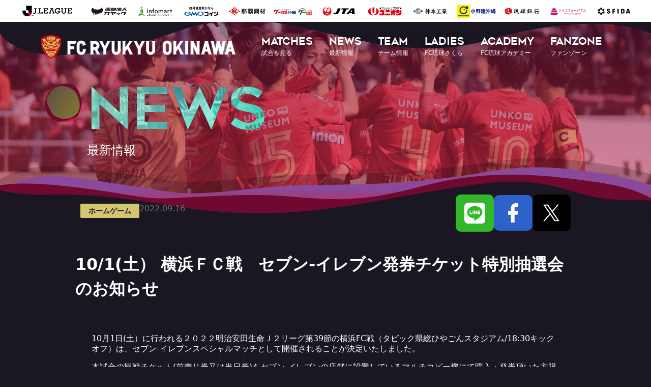

--- FILE ---
content_type: text/html; charset=UTF-8
request_url: https://fcryukyu.com/news/35670/
body_size: 110411
content:
<!DOCTYPE html>
<html>
<head>
<meta charset="utf-8">
<title>10/1(土）  横浜ＦＣ戦　セブン-イレブン発券チケット特別抽選会のお知らせ  </title>
<meta content="width=device-width, initial-scale=1" name="viewport">
<meta content="Webflow" name="generator">
<!-- <link href="https://fcryukyu.com/wp-content/themes/ryukyu_wp_webflow/common/css/normalize.css" rel="stylesheet" type="text/css"> -->
<!-- <link href="https://fcryukyu.com/wp-content/themes/ryukyu_wp_webflow/common/css/webflow.css" rel="stylesheet" type="text/css"> -->
<!-- <link href="https://fcryukyu.com/wp-content/themes/ryukyu_wp_webflow/common/css/style-custom.css?20240518-2" rel="stylesheet" type="text/css"> -->
<!-- <link href="https://fcryukyu.com/wp-content/themes/ryukyu_wp_webflow/common/css/style-custom2.css?20240518-2" rel="stylesheet" type="text/css"> -->
<link rel="stylesheet" type="text/css" href="//fcryukyu.com/wp-content/cache/wpfc-minified/d6824dvf/44ct5.css" media="all"/>
<!-- [if lt IE 9]><script src="https://cdnjs.cloudflare.com/ajax/libs/html5shiv/3.7.3/html5shiv.min.js" type="text/javascript"></script><![endif] -->
<script type="text/javascript">
! function(o, c) {
var n = c.documentElement,
t = " w-mod-";
n.className += t + "js", ("ontouchstart" in o || o.DocumentTouch && c instanceof DocumentTouch) && (n.className += t + "touch")
}(window, document);
</script>
<link href="https://fcryukyu.com/wp-content/themes/ryukyu_wp_webflow/common/images/favicon.ico?2025" rel="shortcut icon" type="image/x-icon">
<!-- link href="https://fcryukyu.com/wp-content/themes/ryukyu_wp_webflow/common/images/webclip.png" rel="apple-touch-icon" -->
<link rel="stylesheet" href="https://cdn.jsdelivr.net/npm/swiper@8/swiper-bundle.min.css" />
<script src="https://cdn.jsdelivr.net/npm/swiper@8/swiper-bundle.min.js"></script>
<!-- Global site tag (gtag.js) - Google Analytics -->
<script async src="https://www.googletagmanager.com/gtag/js?id=G-ZFHC908WV3"></script>
<script>
window.dataLayer = window.dataLayer || [];
function gtag() {
dataLayer.push(arguments);
}
gtag('js', new Date());
gtag('config', 'G-ZFHC908WV3');
</script>
<!-- End Google Tag Manager -->
<link rel="canonical" href="https://fcryukyu.com/">
<meta name="keywords" content="FC琉球,FC Ryukyu,琉球,Ryukyu,沖縄,サッカー,スクール,イベント">
<meta name="description" content="沖縄のプロサッカーチーム『FC琉球』の公式サイト。県民に愛され、誇りとなれるクラブづくりを目指しています。">
<!--facebook-->
<meta property="og:locale" content="ja_JP">
<meta property="og:type" content="website">
<meta property="og:image" content="https://fcryukyu.com/wp-content/themes/ryukyu_wp_webflow/common/images/noimg.png">
<meta property="og:title" content="10/1(土）  横浜ＦＣ戦　セブン-イレブン発券チケット特別抽選会のお知らせ">
<meta property="og:description" content="沖縄のプロサッカーチーム『FC琉球』の公式サイト。県民に愛され、誇りとなれるクラブづくりを目指しています。">
<meta property="og:url" content="1">
<meta property="og:site_name" content="FC琉球公式サイト | FC Ryukyu Official Website">
<!--twitter-->
<meta name="twitter:card" content="summary_large_image">
<meta name="twitter:site" content="FC琉球公式サイト | FC Ryukyu Official Website">
<meta name="twitter:image" content="https://fcryukyu.com/wp-content/themes/ryukyu_wp_webflow/common/images/noimg.png">
<meta name="twitter:title" content="10/1(土）  横浜ＦＣ戦　セブン-イレブン発券チケット特別抽選会のお知らせ">
<meta name="twitter:description" content="沖縄のプロサッカーチーム『FC琉球』の公式サイト。県民に愛され、誇りとなれるクラブづくりを目指しています。">
<link rel="profile" href="https://gmpg.org/xfn/11">
<link rel="shortcut icon" type="img/x-icon" href="https://fcryukyu.com/wp-content/themes/ryukyu_wp_webflow/common/images/favicon.ico">
<style>
.waves {
position: relative;
width: 100%;
height: 15vh;
margin-bottom: -7px;
/*Fix for safari gap*/
min-height: 100px;
max-height: 150px;
}
.parallax>use {
animation: move-forever 25s cubic-bezier(.55, .5, .45, .5) infinite;
}
.parallax>use:nth-child(1) {
animation-delay: -2s;
animation-duration: 7s;
}
.parallax>use:nth-child(2) {
animation-delay: -3s;
animation-duration: 10s;
}
.parallax>use:nth-child(3) {
animation-delay: -4s;
animation-duration: 13s;
}
.parallax>use:nth-child(4) {
animation-delay: -5s;
animation-duration: 20s;
}
@keyframes move-forever {
0% {
transform: translate3d(-90px, 0, 0);
}
100% {
transform: translate3d(85px, 0, 0);
}
}
/*Shrinking for mobile*/
@media (max-width: 768px) {
.waves {
height: 40px;
min-height: 40px;
}
}
</style>
<meta name='robots' content='max-image-preview:large' />
<link rel='dns-prefetch' href='//ajax.googleapis.com' />
<link rel='dns-prefetch' href='//cdn.jsdelivr.net' />
<link rel='dns-prefetch' href='//fonts.googleapis.com' />
<link rel='dns-prefetch' href='//s.w.org' />
<link rel="alternate" type="application/rss+xml" title="FC琉球公式サイト | FC Ryukyu Official Website &raquo; 10/1(土）  横浜ＦＣ戦　セブン-イレブン発券チケット特別抽選会のお知らせ のコメントのフィード" href="https://fcryukyu.com/news/35670/feed/" />
<script type="text/javascript">
window._wpemojiSettings = {"baseUrl":"https:\/\/s.w.org\/images\/core\/emoji\/13.1.0\/72x72\/","ext":".png","svgUrl":"https:\/\/s.w.org\/images\/core\/emoji\/13.1.0\/svg\/","svgExt":".svg","source":{"concatemoji":"https:\/\/fcryukyu.com\/wp-includes\/js\/wp-emoji-release.min.js"}};
!function(e,a,t){var n,r,o,i=a.createElement("canvas"),p=i.getContext&&i.getContext("2d");function s(e,t){var a=String.fromCharCode;p.clearRect(0,0,i.width,i.height),p.fillText(a.apply(this,e),0,0);e=i.toDataURL();return p.clearRect(0,0,i.width,i.height),p.fillText(a.apply(this,t),0,0),e===i.toDataURL()}function c(e){var t=a.createElement("script");t.src=e,t.defer=t.type="text/javascript",a.getElementsByTagName("head")[0].appendChild(t)}for(o=Array("flag","emoji"),t.supports={everything:!0,everythingExceptFlag:!0},r=0;r<o.length;r++)t.supports[o[r]]=function(e){if(!p||!p.fillText)return!1;switch(p.textBaseline="top",p.font="600 32px Arial",e){case"flag":return s([127987,65039,8205,9895,65039],[127987,65039,8203,9895,65039])?!1:!s([55356,56826,55356,56819],[55356,56826,8203,55356,56819])&&!s([55356,57332,56128,56423,56128,56418,56128,56421,56128,56430,56128,56423,56128,56447],[55356,57332,8203,56128,56423,8203,56128,56418,8203,56128,56421,8203,56128,56430,8203,56128,56423,8203,56128,56447]);case"emoji":return!s([10084,65039,8205,55357,56613],[10084,65039,8203,55357,56613])}return!1}(o[r]),t.supports.everything=t.supports.everything&&t.supports[o[r]],"flag"!==o[r]&&(t.supports.everythingExceptFlag=t.supports.everythingExceptFlag&&t.supports[o[r]]);t.supports.everythingExceptFlag=t.supports.everythingExceptFlag&&!t.supports.flag,t.DOMReady=!1,t.readyCallback=function(){t.DOMReady=!0},t.supports.everything||(n=function(){t.readyCallback()},a.addEventListener?(a.addEventListener("DOMContentLoaded",n,!1),e.addEventListener("load",n,!1)):(e.attachEvent("onload",n),a.attachEvent("onreadystatechange",function(){"complete"===a.readyState&&t.readyCallback()})),(n=t.source||{}).concatemoji?c(n.concatemoji):n.wpemoji&&n.twemoji&&(c(n.twemoji),c(n.wpemoji)))}(window,document,window._wpemojiSettings);
</script>
<style type="text/css">
img.wp-smiley,
img.emoji {
display: inline !important;
border: none !important;
box-shadow: none !important;
height: 1em !important;
width: 1em !important;
margin: 0 .07em !important;
vertical-align: -0.1em !important;
background: none !important;
padding: 0 !important;
}
</style>
<!-- <link rel='stylesheet' id='wp-block-library-css'  href='https://fcryukyu.com/wp-includes/css/dist/block-library/style.min.css' type='text/css' media='all' /> -->
<link rel="stylesheet" type="text/css" href="//fcryukyu.com/wp-content/cache/wpfc-minified/esr9agvl/44ct5.css" media="all"/>
<style id='wp-block-library-theme-inline-css' type='text/css'>
#start-resizable-editor-section{display:none}.wp-block-audio figcaption{color:#555;font-size:13px;text-align:center}.is-dark-theme .wp-block-audio figcaption{color:hsla(0,0%,100%,.65)}.wp-block-code{font-family:Menlo,Consolas,monaco,monospace;color:#1e1e1e;padding:.8em 1em;border:1px solid #ddd;border-radius:4px}.wp-block-embed figcaption{color:#555;font-size:13px;text-align:center}.is-dark-theme .wp-block-embed figcaption{color:hsla(0,0%,100%,.65)}.blocks-gallery-caption{color:#555;font-size:13px;text-align:center}.is-dark-theme .blocks-gallery-caption{color:hsla(0,0%,100%,.65)}.wp-block-image figcaption{color:#555;font-size:13px;text-align:center}.is-dark-theme .wp-block-image figcaption{color:hsla(0,0%,100%,.65)}.wp-block-pullquote{border-top:4px solid;border-bottom:4px solid;margin-bottom:1.75em;color:currentColor}.wp-block-pullquote__citation,.wp-block-pullquote cite,.wp-block-pullquote footer{color:currentColor;text-transform:uppercase;font-size:.8125em;font-style:normal}.wp-block-quote{border-left:.25em solid;margin:0 0 1.75em;padding-left:1em}.wp-block-quote cite,.wp-block-quote footer{color:currentColor;font-size:.8125em;position:relative;font-style:normal}.wp-block-quote.has-text-align-right{border-left:none;border-right:.25em solid;padding-left:0;padding-right:1em}.wp-block-quote.has-text-align-center{border:none;padding-left:0}.wp-block-quote.is-large,.wp-block-quote.is-style-large{border:none}.wp-block-search .wp-block-search__label{font-weight:700}.wp-block-group.has-background{padding:1.25em 2.375em;margin-top:0;margin-bottom:0}.wp-block-separator{border:none;border-bottom:2px solid;margin-left:auto;margin-right:auto;opacity:.4}.wp-block-separator:not(.is-style-wide):not(.is-style-dots){width:100px}.wp-block-separator.has-background:not(.is-style-dots){border-bottom:none;height:1px}.wp-block-separator.has-background:not(.is-style-wide):not(.is-style-dots){height:2px}.wp-block-table thead{border-bottom:3px solid}.wp-block-table tfoot{border-top:3px solid}.wp-block-table td,.wp-block-table th{padding:.5em;border:1px solid;word-break:normal}.wp-block-table figcaption{color:#555;font-size:13px;text-align:center}.is-dark-theme .wp-block-table figcaption{color:hsla(0,0%,100%,.65)}.wp-block-video figcaption{color:#555;font-size:13px;text-align:center}.is-dark-theme .wp-block-video figcaption{color:hsla(0,0%,100%,.65)}.wp-block-template-part.has-background{padding:1.25em 2.375em;margin-top:0;margin-bottom:0}#end-resizable-editor-section{display:none}
</style>
<!-- <link rel='stylesheet' id='toc-screen-css'  href='https://fcryukyu.com/wp-content/plugins/table-of-contents-plus/screen.min.css' type='text/css' media='all' /> -->
<link rel="stylesheet" type="text/css" href="//fcryukyu.com/wp-content/cache/wpfc-minified/22ar29bi/44ct5.css" media="all"/>
<link rel='stylesheet' id='Lato-css'  href='https://fonts.googleapis.com/css?family=Lato%3A100%2C300%2C400%2C700%2C900' type='text/css' media='all' />
<link rel='stylesheet' id='Inconsolata-css'  href='https://fonts.googleapis.com/css?family=Inconsolata' type='text/css' media='all' />
<link rel='stylesheet' id='Racing+Sans+One-css'  href='https://fonts.googleapis.com/css?family=Racing+Sans+One' type='text/css' media='all' />
<link rel='stylesheet' id='Josefin+Sans-css'  href='https://fonts.googleapis.com/css?family=Josefin+Sans%3A700%2C600%2C400' type='text/css' media='all' />
<link rel='stylesheet' id='bxslider-css'  href='https://cdn.jsdelivr.net/bxslider/4.2.12/jquery.bxslider.css' type='text/css' media='all' />
<script src='//fcryukyu.com/wp-content/cache/wpfc-minified/d2gexag4/44ct5.js' type="text/javascript"></script>
<!-- <script type='text/javascript' src='https://fcryukyu.com/wp-content/themes/ryukyu_wp_webflow/imagefield.js' id='imagefield-script-js'></script> -->
<script type='text/javascript' src='https://ajax.googleapis.com/ajax/libs/jquery/3.6.0/jquery.min.js' id='jquery-js'></script>
<script src='//fcryukyu.com/wp-content/cache/wpfc-minified/duw15nb4/44ct5.js' type="text/javascript"></script>
<!-- <script type='text/javascript' src='https://fcryukyu.com/wp-content/themes/ryukyu_wp_webflow/common/js/headroom.min.js?date=20250618041805' id='headroom-js'></script> -->
<!-- <script type='text/javascript' src='https://fcryukyu.com/wp-content/themes/ryukyu_wp_webflow/common/js/jquery.easing-1.3.min.js?date=20250618041805' id='easing-js'></script> -->
<!-- <script type='text/javascript' src='https://fcryukyu.com/wp-content/themes/ryukyu_wp_webflow/common/js/script.js?date=20250618041805' id='main-js'></script> -->
<!-- <script type='text/javascript' src='https://fcryukyu.com/wp-content/themes/ryukyu_wp_webflow/common/js/drawr.js?date=20250618041805' id='drawr-js'></script> -->
<!-- <script type='text/javascript' src='https://fcryukyu.com/wp-content/themes/ryukyu_wp_webflow/common/js/main_over.js?date=20250618041805' id='main_over-js'></script> -->
<script type='text/javascript' src='https://ajax.googleapis.com/ajax/libs/jquery/3.1.1/jquery.min.js' id='ajax_juqyer.bxslider-js'></script>
<script type='text/javascript' src='https://cdn.jsdelivr.net/bxslider/4.2.12/jquery.bxslider.min.js' id='cdn_juqyer.bxslider-js'></script>
<link rel="https://api.w.org/" href="https://fcryukyu.com/wp-json/" /><link rel="EditURI" type="application/rsd+xml" title="RSD" href="https://fcryukyu.com/xmlrpc.php?rsd" />
<link rel="wlwmanifest" type="application/wlwmanifest+xml" href="https://fcryukyu.com/wp-includes/wlwmanifest.xml" /> 
<meta name="generator" content="WordPress 5.8.5" />
<link rel="canonical" href="https://fcryukyu.com/news/35670/" />
<link rel='shortlink' href='https://fcryukyu.com/?p=35670' />
<link rel="alternate" type="application/json+oembed" href="https://fcryukyu.com/wp-json/oembed/1.0/embed?url=https%3A%2F%2Ffcryukyu.com%2Fnews%2F35670%2F" />
<link rel="alternate" type="text/xml+oembed" href="https://fcryukyu.com/wp-json/oembed/1.0/embed?url=https%3A%2F%2Ffcryukyu.com%2Fnews%2F35670%2F&#038;format=xml" />
<style type="text/css">div#toc_container {background: #040217;border: 1px solid #040217;}div#toc_container ul li {font-size: 110%;}</style><!-- <link type="text/css" rel="stylesheet" href="https://fcryukyu.com/wp-content/themes/ryukyu_wp_webflow/article.css"> --><!-- <link type="text/css" rel="stylesheet" href="https://fcryukyu.com/wp-content/themes/ryukyu_wp_webflow/style.css"> -->
<link rel="stylesheet" type="text/css" href="//fcryukyu.com/wp-content/cache/wpfc-minified/qxnty8ro/44ct5.css" media="all"/>  <meta name="google-site-verification" content="1RteH9ZN-rBCjroG-MfWKrEJh0LOo-mePc_l6wu0f9g" />
</head>
<body class="body">
<div class="all-wrapper">
<div class="header-section">
<div class="partner-marquee">
<div class="partner-marquee-jleage"><img src="https://fcryukyu.com/wp-content/themes/ryukyu_wp_webflow/common/images/jleague-logo.svg" loading="lazy" alt="" class="marquee-logo-jleague"></div>
<!-- <div class="partner-marquee-all">
<div class="div-block-4"></div>
<div class="div-block-4"></div>
<div class="div-block-4"></div>
<div class="div-block-4"></div>
<div class="div-block-4"></div>
<div class="div-block-4"></div>
<div class="div-block-4"></div>
<div class="div-block-4"></div>
<div class="div-block-4"></div>
<div class="div-block-4"></div>
<div class="div-block-4"></div>
<div class="div-block-4"></div>
<div class="div-block-4"></div>
<div class="div-block-4"></div>
<div class="div-block-4"></div>
<div class="div-block-4"></div>
<div class="div-block-4"></div>
<div class="div-block-4"></div>
<div class="div-block-4"></div>
<div class="div-block-4"></div>
<div class="div-block-4"></div>
<div class="div-block-4"></div>
<div class="div-block-4"></div>
<div class="marquee-horizontal">
<div class="marquee-horizontal-css w-embed">
<style>
.track-horizontal {
position: absolute;
white-space: nowrap;
will-change: transform;
animation: marquee-horizontal 40s linear infinite;
/* manipulate the speed of the marquee by changing "40s" line above*/
}
@keyframes marquee-horizontal {
from { transform: translateX(0); }
to { transform: translateX(-50%); }
}
</style>
</div>
<div class="track-horizontal"><img src="https://fcryukyu.com/wp-content/themes/ryukyu_wp_webflow/common/images/ptn-logo_gmocoin_2_over.png" loading="lazy" height="30" sizes="100vw" srcset="https://fcryukyu.com/wp-content/themes/ryukyu_wp_webflow/common/images/ptn-logo_gmocoin_2_over-p-500.png 500w, https://fcryukyu.com/wp-content/themes/ryukyu_wp_webflow/common/images/ptn-logo_gmocoin_2_over.png 740w" alt=""><img src="https://fcryukyu.com/wp-content/themes/ryukyu_wp_webflow/common/images/ptn-logo_gmocoin_2_over.png" loading="lazy" height="30" sizes="100vw" srcset="https://fcryukyu.com/wp-content/themes/ryukyu_wp_webflow/common/images/ptn-logo_gmocoin_2_over-p-500.png 500w, https://fcryukyu.com/wp-content/themes/ryukyu_wp_webflow/common/images/ptn-logo_gmocoin_2_over.png 740w" alt=""><img src="https://fcryukyu.com/wp-content/themes/ryukyu_wp_webflow/common/images/ptn-logo_gmocoin_2_over.png" loading="lazy" height="30" sizes="100vw" srcset="https://fcryukyu.com/wp-content/themes/ryukyu_wp_webflow/common/images/ptn-logo_gmocoin_2_over-p-500.png 500w, https://fcryukyu.com/wp-content/themes/ryukyu_wp_webflow/common/images/ptn-logo_gmocoin_2_over.png 740w" alt=""><img src="https://fcryukyu.com/wp-content/themes/ryukyu_wp_webflow/common/images/ptn-logo_gmocoin_2_over.png" loading="lazy" height="30" sizes="100vw" srcset="https://fcryukyu.com/wp-content/themes/ryukyu_wp_webflow/common/images/ptn-logo_gmocoin_2_over-p-500.png 500w, https://fcryukyu.com/wp-content/themes/ryukyu_wp_webflow/common/images/ptn-logo_gmocoin_2_over.png 740w" alt=""><img src="https://fcryukyu.com/wp-content/themes/ryukyu_wp_webflow/common/images/ptn-logo_gmocoin_2_over.png" loading="lazy" height="30" sizes="100vw" srcset="https://fcryukyu.com/wp-content/themes/ryukyu_wp_webflow/common/images/ptn-logo_gmocoin_2_over-p-500.png 500w, https://fcryukyu.com/wp-content/themes/ryukyu_wp_webflow/common/images/ptn-logo_gmocoin_2_over.png 740w" alt=""><img src="https://fcryukyu.com/wp-content/themes/ryukyu_wp_webflow/common/images/ptn-logo_gmocoin_2_over.png" loading="lazy" height="30" sizes="100vw" srcset="https://fcryukyu.com/wp-content/themes/ryukyu_wp_webflow/common/images/ptn-logo_gmocoin_2_over-p-500.png 500w, https://fcryukyu.com/wp-content/themes/ryukyu_wp_webflow/common/images/ptn-logo_gmocoin_2_over.png 740w" alt=""><img src="https://fcryukyu.com/wp-content/themes/ryukyu_wp_webflow/common/images/ptn-logo_gmocoin_2_over.png" loading="lazy" height="30" sizes="100vw" srcset="https://fcryukyu.com/wp-content/themes/ryukyu_wp_webflow/common/images/ptn-logo_gmocoin_2_over-p-500.png 500w, https://fcryukyu.com/wp-content/themes/ryukyu_wp_webflow/common/images/ptn-logo_gmocoin_2_over.png 740w" alt=""><img src="https://fcryukyu.com/wp-content/themes/ryukyu_wp_webflow/common/images/ptn-logo_gmocoin_2_over.png" loading="lazy" height="30" sizes="100vw" srcset="https://fcryukyu.com/wp-content/themes/ryukyu_wp_webflow/common/images/ptn-logo_gmocoin_2_over-p-500.png 500w, https://fcryukyu.com/wp-content/themes/ryukyu_wp_webflow/common/images/ptn-logo_gmocoin_2_over.png 740w" alt=""><img src="https://fcryukyu.com/wp-content/themes/ryukyu_wp_webflow/common/images/ptn-logo_gmocoin_2_over.png" loading="lazy" height="30" sizes="100vw" srcset="https://fcryukyu.com/wp-content/themes/ryukyu_wp_webflow/common/images/ptn-logo_gmocoin_2_over-p-500.png 500w, https://fcryukyu.com/wp-content/themes/ryukyu_wp_webflow/common/images/ptn-logo_gmocoin_2_over.png 740w" alt=""><img src="https://fcryukyu.com/wp-content/themes/ryukyu_wp_webflow/common/images/ptn-logo_gmocoin_2_over.png" loading="lazy" height="30" sizes="100vw" srcset="https://fcryukyu.com/wp-content/themes/ryukyu_wp_webflow/common/images/ptn-logo_gmocoin_2_over-p-500.png 500w, https://fcryukyu.com/wp-content/themes/ryukyu_wp_webflow/common/images/ptn-logo_gmocoin_2_over.png 740w" alt=""><img src="https://fcryukyu.com/wp-content/themes/ryukyu_wp_webflow/common/images/ptn-logo_gmocoin_2_over.png" loading="lazy" height="30" sizes="100vw" srcset="https://fcryukyu.com/wp-content/themes/ryukyu_wp_webflow/common/images/ptn-logo_gmocoin_2_over-p-500.png 500w, https://fcryukyu.com/wp-content/themes/ryukyu_wp_webflow/common/images/ptn-logo_gmocoin_2_over.png 740w" alt=""><img src="https://fcryukyu.com/wp-content/themes/ryukyu_wp_webflow/common/images/ptn-logo_gmocoin_2_over.png" loading="lazy" height="30" sizes="100vw" srcset="https://fcryukyu.com/wp-content/themes/ryukyu_wp_webflow/common/images/ptn-logo_gmocoin_2_over-p-500.png 500w, https://fcryukyu.com/wp-content/themes/ryukyu_wp_webflow/common/images/ptn-logo_gmocoin_2_over.png 740w" alt=""><img src="https://fcryukyu.com/wp-content/themes/ryukyu_wp_webflow/common/images/ptn-logo_gmocoin_2_over.png" loading="lazy" height="30" sizes="100vw" srcset="https://fcryukyu.com/wp-content/themes/ryukyu_wp_webflow/common/images/ptn-logo_gmocoin_2_over-p-500.png 500w, https://fcryukyu.com/wp-content/themes/ryukyu_wp_webflow/common/images/ptn-logo_gmocoin_2_over.png 740w" alt=""><img src="https://fcryukyu.com/wp-content/themes/ryukyu_wp_webflow/common/images/ptn-logo_gmocoin_2_over.png" loading="lazy" height="30" sizes="100vw" srcset="https://fcryukyu.com/wp-content/themes/ryukyu_wp_webflow/common/images/ptn-logo_gmocoin_2_over-p-500.png 500w, https://fcryukyu.com/wp-content/themes/ryukyu_wp_webflow/common/images/ptn-logo_gmocoin_2_over.png 740w" alt=""><img src="https://fcryukyu.com/wp-content/themes/ryukyu_wp_webflow/common/images/ptn-logo_gmocoin_2_over.png" loading="lazy" height="30" sizes="100vw" srcset="https://fcryukyu.com/wp-content/themes/ryukyu_wp_webflow/common/images/ptn-logo_gmocoin_2_over-p-500.png 500w, https://fcryukyu.com/wp-content/themes/ryukyu_wp_webflow/common/images/ptn-logo_gmocoin_2_over.png 740w" alt=""><img src="https://fcryukyu.com/wp-content/themes/ryukyu_wp_webflow/common/images/ptn-logo_gmocoin_2_over.png" loading="lazy" height="30" sizes="100vw" srcset="https://fcryukyu.com/wp-content/themes/ryukyu_wp_webflow/common/images/ptn-logo_gmocoin_2_over-p-500.png 500w, https://fcryukyu.com/wp-content/themes/ryukyu_wp_webflow/common/images/ptn-logo_gmocoin_2_over.png 740w" alt=""><img src="https://fcryukyu.com/wp-content/themes/ryukyu_wp_webflow/common/images/ptn-logo_gmocoin_2_over.png" loading="lazy" height="30" sizes="100vw" srcset="https://fcryukyu.com/wp-content/themes/ryukyu_wp_webflow/common/images/ptn-logo_gmocoin_2_over-p-500.png 500w, https://fcryukyu.com/wp-content/themes/ryukyu_wp_webflow/common/images/ptn-logo_gmocoin_2_over.png 740w" alt=""><img src="https://fcryukyu.com/wp-content/themes/ryukyu_wp_webflow/common/images/ptn-logo_gmocoin_2_over.png" loading="lazy" height="30" sizes="100vw" srcset="https://fcryukyu.com/wp-content/themes/ryukyu_wp_webflow/common/images/ptn-logo_gmocoin_2_over-p-500.png 500w, https://fcryukyu.com/wp-content/themes/ryukyu_wp_webflow/common/images/ptn-logo_gmocoin_2_over.png 740w" alt=""><img src="https://fcryukyu.com/wp-content/themes/ryukyu_wp_webflow/common/images/ptn-logo_gmocoin_2_over.png" loading="lazy" height="30" sizes="100vw" srcset="https://fcryukyu.com/wp-content/themes/ryukyu_wp_webflow/common/images/ptn-logo_gmocoin_2_over-p-500.png 500w, https://fcryukyu.com/wp-content/themes/ryukyu_wp_webflow/common/images/ptn-logo_gmocoin_2_over.png 740w" alt=""><img src="https://fcryukyu.com/wp-content/themes/ryukyu_wp_webflow/common/images/ptn-logo_gmocoin_2_over.png" loading="lazy" height="30" sizes="100vw" srcset="https://fcryukyu.com/wp-content/themes/ryukyu_wp_webflow/common/images/ptn-logo_gmocoin_2_over-p-500.png 500w, https://fcryukyu.com/wp-content/themes/ryukyu_wp_webflow/common/images/ptn-logo_gmocoin_2_over.png 740w" alt=""><img src="https://fcryukyu.com/wp-content/themes/ryukyu_wp_webflow/common/images/ptn-logo_gmocoin_2_over.png" loading="lazy" height="30" sizes="100vw" srcset="https://fcryukyu.com/wp-content/themes/ryukyu_wp_webflow/common/images/ptn-logo_gmocoin_2_over-p-500.png 500w, https://fcryukyu.com/wp-content/themes/ryukyu_wp_webflow/common/images/ptn-logo_gmocoin_2_over.png 740w" alt=""><img src="https://fcryukyu.com/wp-content/themes/ryukyu_wp_webflow/common/images/ptn-logo_gmocoin_2_over.png" loading="lazy" height="30" sizes="100vw" srcset="https://fcryukyu.com/wp-content/themes/ryukyu_wp_webflow/common/images/ptn-logo_gmocoin_2_over-p-500.png 500w, https://fcryukyu.com/wp-content/themes/ryukyu_wp_webflow/common/images/ptn-logo_gmocoin_2_over.png 740w" alt=""><img src="https://fcryukyu.com/wp-content/themes/ryukyu_wp_webflow/common/images/ptn-logo_gmocoin_2_over.png" loading="lazy" height="30" sizes="100vw" srcset="https://fcryukyu.com/wp-content/themes/ryukyu_wp_webflow/common/images/ptn-logo_gmocoin_2_over-p-500.png 500w, https://fcryukyu.com/wp-content/themes/ryukyu_wp_webflow/common/images/ptn-logo_gmocoin_2_over.png 740w" alt=""><img src="https://fcryukyu.com/wp-content/themes/ryukyu_wp_webflow/common/images/ptn-logo_gmocoin_2_over.png" loading="lazy" height="30" sizes="100vw" srcset="https://fcryukyu.com/wp-content/themes/ryukyu_wp_webflow/common/images/ptn-logo_gmocoin_2_over-p-500.png 500w, https://fcryukyu.com/wp-content/themes/ryukyu_wp_webflow/common/images/ptn-logo_gmocoin_2_over.png 740w" alt=""><img src="https://fcryukyu.com/wp-content/themes/ryukyu_wp_webflow/common/images/ptn-logo_gmocoin_2_over.png" loading="lazy" height="30" sizes="100vw" srcset="https://fcryukyu.com/wp-content/themes/ryukyu_wp_webflow/common/images/ptn-logo_gmocoin_2_over-p-500.png 500w, https://fcryukyu.com/wp-content/themes/ryukyu_wp_webflow/common/images/ptn-logo_gmocoin_2_over.png 740w" alt=""></div>
</div>
</div> -->
<div class="marquee-horizontal">
<div class="marquee-horizontal-css w-embed">
<style>
@media screen and (max-width: 991px) {
.track-horizontal {
position: absolute;
white-space: nowrap;
will-change: transform;
animation: marquee-horizontal 40s linear infinite;
}
.track-horizontal {
animation: marquee-horizontal 10s linear infinite;
}
}
@keyframes marquee-horizontal {
from {
transform: translateX(0);
}
to {
transform: translateX(-160%);
}
}
</style>
</div>
<div class="track-horizontal">
<a href="/partner/">
<img loading="lazy" height="30" sizes="100vw" src="https://fcryukyu.com/wp-content/themes/ryukyu_wp_webflow/common/images/partner_bn//top/toppartner_1.jpg" alt="面白法人カヤック">
<img loading="lazy" height="30" sizes="100vw" src="https://fcryukyu.com/wp-content/themes/ryukyu_wp_webflow/common/images/partner_bn//top/toppartner_2.jpg" alt="インフォマート株式会社">
<img loading="lazy" height="30" sizes="100vw" src="https://fcryukyu.com/wp-content/themes/ryukyu_wp_webflow/common/images/partner_bn//top/toppartner_3.jpg" alt="GMOコイン">
<img loading="lazy" height="30" sizes="100vw" src="https://fcryukyu.com/wp-content/themes/ryukyu_wp_webflow/common/images/partner_bn//top/toppartner_4.jpg" alt="那覇鋼材株式会社">
<img loading="lazy" height="30" sizes="100vw" src="https://fcryukyu.com/wp-content/themes/ryukyu_wp_webflow/common/images/partner_bn//top/toppartner_5.jpg" alt="protosolution">
<img loading="lazy" height="30" sizes="100vw" src="https://fcryukyu.com/wp-content/themes/ryukyu_wp_webflow/common/images/partner_bn//top/toppartner_6.jpg" alt="日本トランスオーシャン航空">
<img loading="lazy" height="30" sizes="100vw" src="https://fcryukyu.com/wp-content/themes/ryukyu_wp_webflow/common/images/partner_bn//top/toppartner_7.jpg" alt="株式会社野嵩商会">
<img loading="lazy" height="30" sizes="100vw" src="https://fcryukyu.com/wp-content/themes/ryukyu_wp_webflow/common/images/partner_bn//top/toppartner_8.jpg" alt="株式会社仲本工業">
<img loading="lazy" height="30" sizes="100vw" src="https://fcryukyu.com/wp-content/themes/ryukyu_wp_webflow/common/images/partner_bn//top/toppartner_9.jpg" alt="小野建沖縄株式会社">
<img loading="lazy" height="30" sizes="100vw" src="https://fcryukyu.com/wp-content/themes/ryukyu_wp_webflow/common/images/partner_bn//top/toppartner_10.jpg" alt="琉球銀行">
<img loading="lazy" height="30" sizes="100vw" src="https://fcryukyu.com/wp-content/themes/ryukyu_wp_webflow/common/images/partner_bn//top/toppartner_11.jpg" alt="うんこミュージアム">
<img loading="lazy" height="30" sizes="100vw" src="https://fcryukyu.com/wp-content/themes/ryukyu_wp_webflow/common/images/partner_bn//top/toppartner_12.jpg" alt="sfida">
</a>
</div>
</div>
</div>
<div class="gnav-section max-wide">
<div class="gnav-inner">
<a href="/" class="w--current"><img src="https://fcryukyu.com/wp-content/themes/ryukyu_wp_webflow/common/images/fcr-logo.png?2025" loading="lazy" alt="" class="logo-image"></a>
</div>
<div class="gnav-inner gnav">
<div data-w-id="474daa87-8e4b-8b4e-6a33-12b70d4fbe20" data-animation="default" data-collapse="medium" data-duration="400" data-easing="ease" data-easing2="ease" role="banner" class="uui-navbar08_component w-nav">
<div class="uui-navbar08_container">
<nav role="navigation" class="uui-navbar08_menu w-nav-menu">
<div class="uui-navbar08_menu-left">
<div data-hover="true" data-delay="300" data-w-id="eea27350-e9ad-3751-0cdd-22fe09bcb09c" class="uui-navbar08_menu-dropdown w-dropdown">
<div class="uui-navbar08_dropdown-toggle w-dropdown-toggle">
<div class="gnav-text-1">MATCHES</div>
<div class="nav-text-2">試合を見る</div>
</div>
<nav class="uui-navbar08_dropdown-list nav-dropmenu w-dropdown-list">
<div class="uui-footer06_link-list nav-drop-row">
<div>
<a href="/match_schedule/" class="uui-footer06_link w-inline-block">
<div class="footer-heading footer-heading-sub">試合日程・結果</div>
</a>
<a href="/homegame/" class="uui-footer06_link w-inline-block">
<div class="footer-heading footer-heading-sub">ホームゲーム情報</div>
</a>
<a href="/match_result/" class="uui-footer06_link w-inline-block">
<div class="footer-heading footer-heading-sub">最新試合結果</div>
</a>
<a href="/ranking/" class="uui-footer06_link w-inline-block">
<div class="footer-heading footer-heading-sub">順位表</div>
</a>
<a href="/beginnersguide/" class="uui-footer06_link w-inline-block">
<div class="footer-heading footer-heading-sub">はじめての観戦ガイド</div>
</a>
<a href="https://fcryukyu.com/wp-content/uploads/2025/12/Web_beginnerGuide_en%E4%BD%8E.pdf" target="_blank" class="uui-footer06_link w-inline-block">
<div class="footer-heading footer-heading-sub">English Guide</div>
</a>
</div>
<div>
<a href="/ticket/" class="link-block w-inline-block">
<div class="footer-heading footer-heading-sub">Ticket Top</div>
</a>
<a href="https://www.jleague-ticket.jp/club/fr/" class="uui-footer06_link w-inline-block">
<div class="footer-link-list">チケット購入</div>
</a>
<a href="/manners/" class="uui-footer06_link w-inline-block">
<div class="footer-link-list">観戦ルール&amp;マナー</div>
</a>
<a href="/ticket_buy/" class="uui-footer06_link w-inline-block">
<div class="footer-link-list">購入ガイド</div>
</a>
<a href="/seasonpass/" class="uui-footer06_link w-inline-block">
<div class="footer-link-list">シーズンパス</div>
</a>
<a href="/yumepass/" class="uui-footer06_link w-inline-block">
<div class="footer-link-list">無料パス（キッズフリーパス）</div>
</a>
</div>
<div>
<a href="/access/" class="link-block w-inline-block">
<div class="footer-heading footer-heading-sub">スタジアム</div>
</a>
<a href="/access/" class="uui-footer06_link w-inline-block">
<div class="footer-link-list">アクセス</div>
</a>
<a href="https://www.akippa.com/fcryukyu/" class="uui-footer06_link w-inline-block">
<div class="footer-link-list">Akippa</div>
</a>
</div>
</div>
</nav>
</div>
<div data-hover="true" data-delay="300" data-w-id="eea27350-e9ad-3751-0cdd-22fe09bcb0a2" class="uui-navbar08_menu-dropdown w-dropdown">
<div class="uui-navbar08_dropdown-toggle w-dropdown-toggle">
<div class="gnav-text-1">NEWS</div>
<div class="nav-text-2">最新情報</div>
</div>
<nav class="uui-navbar08_dropdown-list nav-dropmenu w-dropdown-list">
<div class="uui-footer06_link-list">
<a href="/news/" class="link-block w-inline-block">
<div class="footer-heading footer-heading-sub">ニュース一覧</div>
</a>
<a href="/news/" class="uui-footer06_link w-inline-block">
<div class="footer-link-list">全て</div>
</a>
<a href="/news/category/topteam/" class="uui-footer06_link w-inline-block">
<div class="footer-link-list">トップチーム</div>
</a>
<a href="/news/category/club/" class="uui-footer06_link w-inline-block">
<div class="footer-link-list">クラブ</div>
</a>
<a href="/news/category/homegame/" class="uui-footer06_link w-inline-block">
<div class="footer-link-list">チケット・ホームゲーム</div>
</a>
<a href="/news/category/goods/" class="uui-footer06_link w-inline-block">
<div class="footer-link-list">グッズ</div>
</a>
<a href="/news/category/event/" class="uui-footer06_link w-inline-block">
<div class="footer-link-list">イベント</div>
</a>
<a href="/news/category/partner/" class="uui-footer06_link w-inline-block">
<div class="footer-link-list">パートナー</div>
</a>
<a href="/news/category/media/" class="uui-footer06_link w-inline-block">
<div class="footer-link-list">メディア</div>
</a>
<a href="/news/category/academy/" class="uui-footer06_link w-inline-block">
<div class="footer-link-list">アカデミー</div>
</a>
<a href="/news/category/women/" class="uui-footer06_link w-inline-block">
<div class="footer-link-list">女子チーム</div>
</a>
<a href="/news/category/jinbe-nho/" class="uui-footer06_link w-inline-block">
<div class="footer-link-list">ジンベーニョ</div>
</a>
<a href="/news/category/coin/" class="uui-footer06_link w-inline-block">
<div class="footer-link-list">FCRコイン</div>
</a>
<a href="/news/category/hometown/" class="uui-footer06_link w-inline-block">
<div class="footer-link-list">ホームタウン</div>
</a>
<a href="/news/category/other/" class="uui-footer06_link w-inline-block">
<div class="footer-link-list">その他</div>
</a>
</div>
</nav>
</div>
<div data-hover="true" data-delay="300" data-w-id="eea27350-e9ad-3751-0cdd-22fe09bcb0f3" class="uui-navbar08_menu-dropdown w-dropdown">
<div class="uui-navbar08_dropdown-toggle w-dropdown-toggle">
<div class="gnav-text-1">TEAM</div>
<div class="nav-text-2">チーム情報</div>
</div>
<nav class="uui-navbar08_dropdown-list nav-dropmenu w-dropdown-list">
<div class="uui-footer06_link-list nav-drop-row">
<div>
<a href="/profile/" class="uui-footer06_link w-inline-block">
<div class="footer-link-list">選手スタッフ</div>
</a>
<a href="/schedule/date/2026/01/" class="uui-footer06_link w-inline-block">
<div class="footer-link-list">チームスケジュール</div>
</a>
<a href="/training_field" class="uui-footer06_link w-inline-block">
<div class="footer-link-list">練習場</div>
</a>
</div>
<div>
<a href="/club-information" class="uui-footer06_link w-inline-block">
<div class="footer-link-list">クラブ概要</div>
</a>
<a href="/shinka/" class="uui-footer06_link w-inline-block" target="_blank" rel="noopener noreferrer">
<div class="footer-link-list">SHINKAスタッフ</div>
</a>
<a href="https://jinbe-nho.okinawa/" class="uui-footer06_link w-inline-block" target="_blank">
<div class="footer-link-list">公式マスコット</div>
</a>
</div>
<div>
<a href="/partner/" class="uui-footer06_link w-inline-block">
<div class="footer-link-list">オフィシャルパートナー</div>
</a>
<a href="/partner/yuimarupartner/" class="uui-footer06_link w-inline-block">
<div class="footer-link-list">ゆいまーるパートナー</div>
</a>
</div>
</div>
</nav>
</div>
<div data-hover="true" data-delay="300" data-w-id="eea27350-e9ad-3751-0cdd-22fe09bcb144" class="uui-navbar08_menu-dropdown w-dropdown">
<div class="uui-navbar08_dropdown-toggle w-dropdown-toggle">
<div class="gnav-text-1">LADIES</div>
<div class="nav-text-2">FC琉球さくら</div>
</div>
<nav class="uui-navbar08_dropdown-list nav-dropmenu w-dropdown-list">
<div class="uui-footer06_link-list nav-drop-row">
<div>
<a href="http://sakura.fcryukyu.com/" class="link-block w-inline-block" target="_blank">
<div class="footer-heading footer-heading-sub">FC琉球さくらTOP</div>
</a>
<a href="https://fcryukyu.com/news/category/women/" class="uui-footer06_link w-inline-block" target="_blank">
<div class="footer-link-list">FC琉球さくらニュース</div>
</a>
</div>
</div>
</nav>
</div>
<div data-hover="true" data-delay="300" data-w-id="eea27350-e9ad-3751-0cdd-22fe09bcb144" class="uui-navbar08_menu-dropdown w-dropdown">
<div class="uui-navbar08_dropdown-toggle w-dropdown-toggle">
<div class="gnav-text-1">ACADEMY</div>
<div class="nav-text-2">FC琉球アカデミー</div>
</div>
<nav class="uui-navbar08_dropdown-list nav-dropmenu w-dropdown-list">
<div class="uui-footer06_link-list nav-drop-row">
<div>
<a href="/academy/" class="link-block w-inline-block">
<div class="footer-heading footer-heading-sub">Academy Top</div>
</a>
<a href="/news/category/academy/" class="uui-footer06_link w-inline-block">
<div class="footer-link-list">アカデミーニュース</div>
</a>
</div>
<a href="https://school.fcryukyu.com/" class="link-block w-inline-block" target="_blank" rel="noopener noreferrer">
<div class="footer-heading footer-heading-sub">FC琉球サッカースクール</div>
</a>
<a href="http://fcryukyu-gakuin.jp/" class="link-block w-inline-block" target="_blank" rel="noopener noreferrer">
<div class="footer-heading footer-heading-sub">FC琉球高等学院</div>
</a>
</div>
</nav>
</div>
<div data-hover="true" data-delay="300" data-w-id="eea27350-e9ad-3751-0cdd-22fe09bcb195" class="uui-navbar08_menu-dropdown w-dropdown">
<div class="uui-navbar08_dropdown-toggle w-dropdown-toggle">
<div class="gnav-text-1">FANZONE</div>
<div class="nav-text-2">ファンゾーン</div>
</div>
<nav class="uui-navbar08_dropdown-list nav-dropmenu w-dropdown-list">
<div class="uui-footer06_link-list nav-drop-row">
<div>
<a href="/fanzone/" class="link-block w-inline-block">
<div class="footer-heading footer-heading-sub">Fanzone Top</div>
</a>
<a href="/fanclub" class="uui-footer06_link w-inline-block" rel="noopener noreferrer">
<div class="footer-link-list">FC琉球ファンクラブ</div>
</a>
<a href="https://fcr-socio.com/" class="uui-footer06_link w-inline-block" target="_blank" rel="noopener noreferrer">
<div class="footer-link-list">FCR SOCIO</div>
</a>
<a href="https://fcr-coin.com/" class="uui-footer06_link w-inline-block" target="_blank" rel="noopener noreferrer">
<div class="footer-link-list">FCR COIN</div>
</a>
</div>
<div>
<a href="https://fcryukyu.shop/" class="link-block w-inline-block" target="_blank">
<div class="footer-heading footer-heading-sub">Goods</div>
</a>
<a href="https://fcryukyu.shop/" class="uui-footer06_link w-inline-block" target="_blank" rel="noopener noreferrer">
<div class="footer-link-list">オンラインショッピング</div>
</a>
<a href="https://store.jleague.jp/club/ryukyu/" class="uui-footer06_link w-inline-block" target="_blank" rel="noopener noreferrer">
<div class="footer-link-list">Jリーグオンラインショッピング</div>
</a>
<a href="https://fcryukyu.com/news/49280/" class="uui-footer06_link w-inline-block" rel="noopener noreferrer">
<div class="footer-link-list">取扱店舗</div>
</a>
</div>
<div></div>
</div>
</nav>
</div>
</div>
</nav>
</div>
</div>
</div>
</div>
<div class="men mobile wf-section">
<a href="#" class="menu w-inline-block">
<div id="menu" buttom="buttom" data-w-id="88005701-33a9-65cc-7b14-60594a037259" class="hamburger">
<div data-w-id="88005701-33a9-65cc-7b14-60594a03725a" class="div-block-35"></div>
<div data-w-id="88005701-33a9-65cc-7b14-60594a03725b" class="div-block-35"></div>
<div data-w-id="88005701-33a9-65cc-7b14-60594a03725c" class="div-block-35"></div>
</div>
<div data-w-id="88005701-33a9-65cc-7b14-60594a03725d" class="circle menu-div"></div>
</a>
</div>
<div class="section-21 sp-menu wf-section">
<div class="div-block-30">
<div class="sp-menu-innder">
<div class="sp-menu-mainbtn">
<a href="/news/" class="sp-menu-mainbtn-item w-inline-block"><img src="https://fcryukyu.com/wp-content/themes/ryukyu_wp_webflow/common/images/spmenu-icon-news.svg" loading="lazy" alt="" class="sp-menu-mainbtn-item-icon">
<div class="sp-menu-mainbtn-item-text">ニュース</div>
</a>
<a href="/match_schedule/" class="sp-menu-mainbtn-item w-inline-block"><img src="https://fcryukyu.com/wp-content/themes/ryukyu_wp_webflow/common/images/spmenu-icon-match.svg" loading="lazy" alt="" class="sp-menu-mainbtn-item-icon">
<div class="sp-menu-mainbtn-item-text">試合をみる</div>
</a>
<a href="/ticket/" class="sp-menu-mainbtn-item w-inline-block"><img src="https://fcryukyu.com/wp-content/themes/ryukyu_wp_webflow/common/images/spmenu-icon-ticket.svg" loading="lazy" alt="" class="sp-menu-mainbtn-item-icon">
<div class="sp-menu-mainbtn-item-text">チケット</div>
</a>
<a href="/profile/" class="sp-menu-mainbtn-item w-inline-block"><img src="https://fcryukyu.com/wp-content/themes/ryukyu_wp_webflow/common/images/spmenu-icon-team.svg" loading="lazy" alt="" class="sp-menu-mainbtn-item-icon">
<div class="sp-menu-mainbtn-item-text">チーム</div>
</a>
<a href="/club-information/" class="sp-menu-mainbtn-item w-inline-block"><img src="https://fcryukyu.com/wp-content/themes/ryukyu_wp_webflow/common/images/spmenu-icon-club.svg" loading="lazy" alt="" class="sp-menu-mainbtn-item-icon">
<div class="sp-menu-mainbtn-item-text">クラブ</div>
</a>
<a href="/access/" class="sp-menu-mainbtn-item w-inline-block"><img src="https://fcryukyu.com/wp-content/themes/ryukyu_wp_webflow/common/images/spmenu-icon-stadium.svg" loading="lazy" alt="" class="sp-menu-mainbtn-item-icon">
<div class="sp-menu-mainbtn-item-text">スタジアム</div>
</a>
<a href="/fanzone/" class="sp-menu-mainbtn-item w-inline-block"><img src="https://fcryukyu.com/wp-content/themes/ryukyu_wp_webflow/common/images/spmenu-icon-fanzone.svg" loading="lazy" alt="" class="sp-menu-mainbtn-item-icon">
<div class="sp-menu-mainbtn-item-text">ファンゾーン</div>
</a>
<a href="/academy/" class="sp-menu-mainbtn-item w-inline-block"><img src="https://fcryukyu.com/wp-content/themes/ryukyu_wp_webflow/common/images/spmenu-icon-academy.svg" loading="lazy" alt="" class="sp-menu-mainbtn-item-icon">
<div class="sp-menu-mainbtn-item-text">アカデミー</div>
</a>
<a href="/partner/" class="sp-menu-mainbtn-item w-inline-block"><img src="https://fcryukyu.com/wp-content/themes/ryukyu_wp_webflow/common/images/spmenu-icon-partner.svg" loading="lazy" alt="" class="sp-menu-mainbtn-item-icon">
<div class="sp-menu-mainbtn-item-text">パートナー</div>
</a>
<a href="/manners/" class="sp-menu-mainbtn-item w-inline-block"><img src="https://fcryukyu.com/wp-content/themes/ryukyu_wp_webflow/common/images/spmenu-icon-rule.svg" loading="lazy" alt="" class="sp-menu-mainbtn-item-icon">
<div class="sp-menu-mainbtn-item-text">観戦ルール</div>
</a>
<a href="https://fcryukyu.shop/" target="_blank" class="sp-menu-mainbtn-item w-inline-block"><img src="https://fcryukyu.com/wp-content/themes/ryukyu_wp_webflow/common/images/spmenu-icon-goods.svg" loading="lazy" alt="" class="sp-menu-mainbtn-item-icon">
<div class="sp-menu-mainbtn-item-text">グッズ</div>
</a>
<a href="https://sakura.fcryukyu.com/" target="_blank" class="sp-menu-mainbtn-item w-inline-block"><img src="https://fcryukyu.com/wp-content/themes/ryukyu_wp_webflow/common/images/spmenu-icon-ladies.svg" loading="lazy" alt="" class="sp-menu-mainbtn-item-icon">
<div class="sp-menu-mainbtn-item-text">FC琉球さくら</div>
</a>
</div>
<!-- <a href="#" class="sp-menu-banner01 w-inline-block"><img src="https://fcryukyu.com/wp-content/themes/ryukyu_wp_webflow/common/images/sp-menu-banner-yuimaru.png" loading="lazy" alt=""></a> -->
<div class="columns-10 margin-b-md w-row">
<div class="column-12 w-col w-col-6 w-col-tiny-6">
<a href="https://school.fcryukyu.com/" class="sp-menu-banner-row w-inline-block" target="_blank"><img src="https://fcryukyu.com/wp-content/themes/ryukyu_wp_webflow/common/images/sp-menu-banner-01.png" loading="lazy" alt=""></a>
</div>
<div class="column-13 w-col w-col-6 w-col-tiny-6">
<a href="http://fcryukyu-gakuin.jp/" class="sp-menu-banner-row w-inline-block" target="_blank"><img src="https://fcryukyu.com/wp-content/themes/ryukyu_wp_webflow/common/images/sp-menu-banner-02.png" loading="lazy" alt=""></a>
</div>
</div>
<div class="columns-10 margin-b-lg w-row">
<a href="https://www.dazn.com/ja-JP/competitor/Competitor:7zrnrs7x43ipdkr1f86pxikoc" class="sp-menu-banner-row w-inline-block" target="_blank"><img src="https://fcryukyu.com/wp-content/themes/ryukyu_wp_webflow/common/images/sp-menu-banner-03.png" loading="lazy" alt=""></a>
</div>
<div class="sns-btn-items">
<div class="sns-button-item">
<a href="https://page.line.me/517lgjpz?openQrModal=true" class="btn-line btn-round w-inline-block"><img src="https://fcryukyu.com/wp-content/themes/ryukyu_wp_webflow/common/images/sns-icno-line.svg" loading="lazy" alt=""></a>
</div>
<div class="sns-button-item">
<a href="https://www.instagram.com/fcryukyu/" class="btn-instagram btn-round w-inline-block"><img src="https://fcryukyu.com/wp-content/themes/ryukyu_wp_webflow/common/images/sns-icno-instagram.svg" loading="lazy" alt=""></a>
</div>
<div class="sns-button-item">
<a href="https://www.facebook.com/FCRyukyu" class="btn-facebook btn-round w-inline-block"><img src="https://fcryukyu.com/wp-content/themes/ryukyu_wp_webflow/common/images/sns-icno-facebook.svg" loading="lazy" alt="" class="image-36"></a>
</div>
<div class="sns-button-item">
<a href="https://twitter.com/fcr_info" class="btn-twiter btn-round w-inline-block"><img src="https://fcryukyu.com/wp-content/themes/ryukyu_wp_webflow/common/images/sns-icno-twitter.svg" loading="lazy" alt=""></a>
</div>
<div class="sns-button-item">
<a href="https://www.youtube.com/channel/UC2RWP331O18b80nU8vx1IzA" class="btn-youtube btn-round w-inline-block"><img src="https://fcryukyu.com/wp-content/themes/ryukyu_wp_webflow/common/images/sns-icno-youtbe.svg" loading="lazy" height="30" alt="" class="image-37"></a>
</div>
</div>
<div class="padding-side-lg">          <div class="uui-page-padding">
<div class="uui-container-large">
<div class="uui-padding-vertical-xlarge">
<div class="w-layout-grid uui-footer06_top-wrapper">
<div class="uui-footer06_link-list">
<div data-w-id="9cc18981-253f-b8f4-eb7c-0aeaa5a04606" class="footer-heading">試合を見る</div>
<div class="footer-menu-items-wrap-2">
<a href="/match_schedule/" class="link-block">
<div class="footer-heading footer-heading-sub">試合日程・結果</div>
</a>
<a href="/homegame/" class="link-block">
<div class="footer-heading footer-heading-sub">ホームゲーム情報</div>
</a>
<a href="/match_result/" class="link-block">
<div class="footer-heading footer-heading-sub">最新試合結果</div>
</a>
<a href="/ranking/" class="link-block">
<div class="footer-heading footer-heading-sub">順位表</div>
</a>
<a href="/beginnersguide/" class="link-block">
<div class="footer-heading footer-heading-sub">はじめての観戦ガイド</div>
</a>
<a href="/ticket/" class="link-block">
<div class="footer-heading footer-heading-sub">Ticket Top</div>
</a>
<a href="https://www.jleague-ticket.jp/club/fr/" class="uui-footer06_link w-inline-block" target="_blank" rel="noopener noreferrer">
<div class="footer-link-list">チケット購入</div>
</a>
<a href="/ticket_buy/" class="uui-footer06_link w-inline-block">
<div class="footer-link-list">購入ガイド</div>
</a>
<a href="/seasonpass/" class="uui-footer06_link w-inline-block">
<div class="footer-link-list">シーズンパス</div>
</a>
<a href="/yumepass/" class="uui-footer06_link w-inline-block">
<div class="footer-link-list">無料パス（キッズフリーパス）</div>
</a>
<a href="#" class="link-block w-inline-block">
<div class="footer-heading footer-heading-sub">スタジアム</div>
</a>
<a href="/access/" class="uui-footer06_link w-inline-block">
<div class="footer-link-list">アクセス</div>
</a>
<a href="https://www.akippa.com/fcryukyu/" class="uui-footer06_link w-inline-block" target="_blank" rel="noopener noreferrer">
<div class="footer-link-list">Akippa</div>
</a>
</div>
</div>
<div class="uui-footer06_link-list">
<div data-w-id="9cc18981-253f-b8f4-eb7c-0aeaa5a045e4" class="footer-heading">ニュース</div>
<div class="footer-menu-items-wrap">
<a href="/news/" class="link-block w-inline-block">
<div class="footer-heading footer-heading-sub">ニュース一覧</div>
</a>
<a href="/news/" class="uui-footer06_link w-inline-block">
<div class="footer-link-list">全て</div>
</a>
<a href="/news/category/topteam/" class="uui-footer06_link w-inline-block">
<div class="footer-link-list">トップチーム</div>
</a>
<a href="/news/category/club/" class="uui-footer06_link w-inline-block">
<div class="footer-link-list">クラブ</div>
</a>
<a href="/news/category/homegame/" class="uui-footer06_link w-inline-block">
<div class="footer-link-list">チケット・ホームゲーム</div>
</a>
<a href="/news/category/goods/" class="uui-footer06_link w-inline-block">
<div class="footer-link-list">グッズ</div>
</a>
<a href="/news/category/event/" class="uui-footer06_link w-inline-block">
<div class="footer-link-list">イベント</div>
</a>
<a href="/news/category/partner/" class="uui-footer06_link w-inline-block">
<div class="footer-link-list">パートナー</div>
</a>
<a href="/news/category/media/" class="uui-footer06_link w-inline-block">
<div class="footer-link-list">メディア</div>
</a>
<a href="/news/category/academy/" class="uui-footer06_link w-inline-block">
<div class="footer-link-list">アカデミー</div>
</a>
<a href="/news/category/women/" class="uui-footer06_link w-inline-block">
<div class="footer-link-list">女子チーム</div>
</a>
<a href="/news/category/jinbe-nho/" class="uui-footer06_link w-inline-block">
<div class="footer-link-list">ジンベーニョ</div>
</a>
<a href="/news/category/coin/" class="uui-footer06_link w-inline-block">
<div class="footer-link-list">FCRコイン</div>
</a>
<a href="/news/category/hometown/" class="uui-footer06_link w-inline-block">
<div class="footer-link-list">ホームタウン</div>
</a>
<a href="/news/category/other/" class="uui-footer06_link w-inline-block">
<div class="footer-link-list">その他</div>
</a>
</div>
</div>
<div class="uui-footer06_link-list">
<div data-w-id="9cc18981-253f-b8f4-eb7c-0aeaa5a04627" class="footer-heading">チーム情報</div>
<div class="footer-menu-items-wrap-3">
<a href="/profile/" class="uui-footer06_link w-inline-block">
<div class="footer-link-list">選手スタッフ</div>
</a>
<a href="/schedule/date/2026/01/" class="uui-footer06_link w-inline-block">
<div class="footer-link-list">チームスケジュール</div>
</a>
<a href="/training_field/" class="uui-footer06_link w-inline-block">
<div class="footer-link-list">練習場</div>
</a>
<a href="/club-information/" class="uui-footer06_link w-inline-block">
<div class="footer-link-list">クラブ概要</div>
</a>
<a href="/shinka/" class="uui-footer06_link w-inline-block" target="_blank" rel="noopener noreferrer">
<div class="footer-link-list">SHINKAスタッフ</div>
</a>
<a href="https://jinbe-nho.okinawa/" class="uui-footer06_link w-inline-block" target="_blank">
<div class="footer-link-list">公式マスコット</div>
</a>
<a href="/partner/" class="uui-footer06_link w-inline-block">
<div class="footer-link-list">オフィシャルパートナー</div>
</a>
<a href="/partner/yuimaru/" class="uui-footer06_link w-inline-block">
<div class="footer-link-list">ゆいまーるパートナー</div>
</a>
</div>
</div>
<div class="uui-footer06_link-list">
<div data-w-id="9cc18981-253f-b8f4-eb7c-0aeaa5a0465a" class="footer-heading">FC琉球さくら</div>
<div class="footer-menu-items-wrap-4">
<a href="https://sakura.fcryukyu.com/" class="link-block w-inline-block" target="_blank">
<div class="footer-heading footer-heading-sub">FC琉球さくらTOP</div>
</a>
<a href="https://fcryukyu.com/news/category/women/" class="uui-footer06_link w-inline-block">
<div class="footer-link-list">FC琉球さくらニュース</div>
</a>
</div>
</div>
<div class="uui-footer06_link-list">
<div data-w-id="9cc18981-253f-b8f4-eb7c-0aeaa5a0466f" class="footer-heading">アカデミー</div>
<div class="footer-menu-items-wrap-5">
<a href="/academy/" class="link-block w-inline-block">
<div class="footer-heading footer-heading-sub">Academy Top</div>
</a>
<a href="/news/category/academy/" class="uui-footer06_link w-inline-block">
<div class="footer-link-list">アカデミーニュース</div>
</a>
<a href="https://school.fcryukyu.com/" class="link-block">
<div class="footer-heading footer-heading-sub">FC琉球サッカースクール</div>
</a>
<a href="http://fcryukyu-gakuin.jp/" class="link-block">
<div class="footer-heading footer-heading-sub">FC琉球高等学院</div>
</a>
</div>
</div>
<div class="uui-footer06_link-list">
<div data-w-id="9cc18981-253f-b8f4-eb7c-0aeaa5a04684" class="footer-heading">ファンゾーン</div>
<div class="footer-menu-items-wrap-6">
<a href="/fanzone/" class="link-block w-inline-block">
<div class="footer-heading footer-heading-sub">Fanzone Top</div>
</a>
<a href="https://fcryukyu.com/fanclub/" class="uui-footer06_link w-inline-block" target="_blank" rel="noopener noreferrer">
<div class="footer-link-list">FC琉球ファンクラブ</div>
</a>
<a href="https://fcr-socio.com/" class="uui-footer06_link w-inline-block" target="_blank" rel="noopener noreferrer">
<div class="footer-link-list">FCR SOCIO</div>
</a>
<a href="https://fcr-coin.com/" class="uui-footer06_link w-inline-block" target="_blank" rel="noopener noreferrer">
<div class="footer-link-list">FCR COIN</div>
</a>
<a href="https://fcryukyu.shop/" class="link-block w-inline-block">
<div class="footer-heading footer-heading-sub">Goods</div>
</a>
<a href="https://fcryukyu.shop/" class="uui-footer06_link w-inline-block" target="_blank" rel="noopener noreferrer">
<div class="footer-link-list">オンラインショッピング</div>
</a>
<a href="https://store.jleague.jp/club/ryukyu/" class="uui-footer06_link w-inline-block" target="_blank" rel="noopener noreferrer">
<div class="footer-link-list">Jリーグオンラインショッピング</div>
</a>
<a href="https://fcryukyu.com/news/49280/" class="uui-footer06_link w-inline-block" rel="noopener noreferrer">
<div class="footer-link-list">取扱店舗</div>
</a>
</div>
</div>
</div>
</div>
</div>
</div>
</div>
</div>
</div>
</div>
</div>
<div class="hero-section-sm wf-section">
<div class="hero-sm-bg-visual"></div>
<div class="here-wave-top-sm"></div>
<div class="here-wave-bottom-sm"></div>
<div class="padding-side-lg max-wide">
<div class="top-container-caption">
<div><img src="https://fcryukyu.com/wp-content/themes/ryukyu_wp_webflow/common/images/wave-circle.svg" loading="lazy" alt="" class="caption-icon"></div>
<div class="div-block-3">
<div>
<h2 class="heading head-lg en-font-lg">NEWS</h2>
</div>
<div>
<div class="head-lg-sub">最新情報</div>
</div>
</div>
</div>
</div>
</div>
<div class="padding-side-lg n-margin-t-lg wf-section">
<div class="caption-bg-wave-lg bottom-wave">
<div data-w-id="5afdcf0f-1713-5964-b32f-6f83b87cb116" class="wave-caption-obj-2"><img src="https://fcryukyu.com/wp-content/themes/ryukyu_wp_webflow/common/images/04_02.svg" loading="lazy" alt="" class="image-26"><img src="https://fcryukyu.com/wp-content/themes/ryukyu_wp_webflow/common/images/04_01.svg" loading="lazy" alt="" class="image-24"><img src="https://fcryukyu.com/wp-content/themes/ryukyu_wp_webflow/common/images/04_04.svg" loading="lazy" alt="" class="image-23"><img src="https://fcryukyu.com/wp-content/themes/ryukyu_wp_webflow/common/images/04_03.svg" loading="lazy" alt="" class="image-25"></div>
</div>
<div class="container-sm">
<div class="media-header">
<div class="columns-6 margin-b-md w-row">
<div class="column-7 w-col w-col-9">
<div class="category-tag-label">
ホームゲーム          </div>
<div class="text-gray">2022.09.16</div>
</div>
<div class="column-9 w-col w-col-3">
<div class="sns-btn-items">
<div class="sns-button-item">
<a href="https://page.line.me/517lgjpz?openQrModal=true" class="btn-line btn-round w-inline-block"><img src="https://fcryukyu.com/wp-content/themes/ryukyu_wp_webflow/common/images/sns-icno-line.svg" loading="lazy" alt="" class="image-29"></a>
</div>
<div class="sns-button-item">
<a href="https://www.facebook.com/FCRyukyu" class="btn-facebook btn-round w-inline-block"><img src="https://fcryukyu.com/wp-content/themes/ryukyu_wp_webflow/common/images/sns-icno-facebook.svg" loading="lazy" alt="" class="image-30"></a>
</div>
<div class="sns-button-item">
<a href="https://twitter.com/fcr_info" class="btn-twiter btn-round w-inline-block"><img src="https://fcryukyu.com/wp-content/themes/ryukyu_wp_webflow/common/images/sns-icno-twitter.svg" loading="lazy" alt="" class="image-31"></a>
</div>
</div>
</div>
</div>
<div class="media-title">10/1(土）  横浜ＦＣ戦　セブン-イレブン発券チケット特別抽選会のお知らせ</div>
</div>
<div class="media-top-image">
<!-- img src="https://fcryukyu.com/wp-content/themes/ryukyu_wp_webflow/common/images/noimg.png?20240104>" loading="lazy" srcset="https://fcryukyu.com/wp-content/themes/ryukyu_wp_webflow/common/images/noimg.png?20240104> 500w, https://fcryukyu.com/wp-content/themes/ryukyu_wp_webflow/common/images/noimg.png?20240104> 800w, https://fcryukyu.com/wp-content/themes/ryukyu_wp_webflow/common/images/noimg.png?20240104> https://fcryukyu.com/wp-content/themes/ryukyu_wp_webflow/common/images/noimg.png?20240104> 1200w" sizes="(max-width: 479px) 100vw, (max-width: 767px) 92vw, (max-width: 991px) 94vw, 87vw" alt="" class="image-round" -->
</div>
<div class="media-contents-body padding-side-lg">
<p>10月1日(土）に行われる２０２２明治安田生命Ｊ２リーグ第39節の横浜FC戦（タピック県総ひやごんスタジアム/18:30キックオフ）は、セブン-イレブンスペシャルマッチとして開催されることが決定いたしました。</p>
<p>本試合の観戦チケット(前売り券又は当日券)をセブン-イレブンの店舗に設置しているマルチコピー機にて購入・発券頂いた方限定でご参加いただける、外れくじなしの<strong>『セブン-イレブン特別抽選会』</strong>を開催！ホテル宿泊券や食事券、セブン-イレブンオリジナル商品など豪華景品をGETするチャンス！</p>
<p>10月1日の横浜ＦＣ戦は、セブン-イレブンでチケットを買って、スタジアムへ！！！</p>
<p><strong>■横浜ＦＣ戦チケット販売日：9月17日（土）16:00〜</strong></p>
<hr />
<h4 style="text-align: center;">２０２２明治安田生命Ｊ２リーグ第39節</h4>
<h5 style="text-align: center;">セブン-イレブン SPECIAL MATCH</h5>
<p><a href="https://www.sej.co.jp/" target="_blank" rel="noopener"><img loading="lazy" class="alignnone size-medium wp-image-35723 aligncenter" src="https://fcryukyu.com/wp-content/uploads/2022/09/bn_711-300x72.jpg" alt="" width="300" height="72" srcset="https://fcryukyu.com/wp-content/uploads/2022/09/bn_711-300x72.jpg 300w, https://fcryukyu.com/wp-content/uploads/2022/09/bn_711.jpg 740w" sizes="(max-width: 300px) 100vw, 300px" /></a></p>
<p style="text-align: center;"><strong>日時：2022年10月1日（土）18:30キックオフ</strong></p>
<p style="text-align: center;"><strong>対戦：ＦＣ琉球 vs 横浜ＦＣ</strong></p>
<p style="text-align: center;">　　<img loading="lazy" class="alignnone size-full wp-image-29278" src="https://fcryukyu.com/wp-content/uploads/2021/09/club_000072-1-e1631695173852.png" alt="" width="50" height="50" />      <img loading="lazy" class="alignnone size-full wp-image-35826" src="https://fcryukyu.com/wp-content/uploads/2022/09/club_000045-e1663250160641.png" alt="" width="50" height="50" /></p>
<p style="text-align: center;">会場：タピック県総ひやごんスタジアム</p>
<p style="text-align: center;"><iframe loading="lazy" class="litespeed-loaded" src="https://www.google.com/maps/embed?pb=!1m18!1m12!1m3!1d3576.555212177488!2d127.819007814862!3d26.30851548339152!2m3!1f0!2f0!3f0!3m2!1i1024!2i768!4f13.1!3m3!1m2!1s0x34e50d9cece3bffb%3A0x90611b1493e255c6!2z44K_44OU44OD44Kv55yM57eP44Gy44KE44GU44KT44K544K_44K444Ki44Og!5e0!3m2!1sja!2sjp!4v1631695299522!5m2!1sja!2sjp" width="400" height="300" allowfullscreen="allowfullscreen" data-lazyloaded="1" data-src="https://www.google.com/maps/embed?pb=!1m18!1m12!1m3!1d3576.555212177488!2d127.819007814862!3d26.30851548339152!2m3!1f0!2f0!3f0!3m2!1i1024!2i768!4f13.1!3m3!1m2!1s0x34e50d9cece3bffb%3A0x90611b1493e255c6!2z44K_44OU44OD44Kv55yM57eP44Gy44KE44GU44KT44K544K_44K444Ki44Og!5e0!3m2!1sja!2sjp!4v1631695299522!5m2!1sja!2sjp" data-was-processed="true" data-mce-fragment="1"></iframe></p>
<p style="text-align: center;">中継：<a href="http://prf.hn/click/camref:1101l38W8/creativeref:1011l20497" target="_blank" rel="noopener">DAZN</a></p>
<p style="text-align: center;">【注意事項】</p>
<p style="text-align: center;">新型コロナウイルス感染症や台風の状況等により、試合運営方法が変更になる場合がございます。</p>
<p style="text-align: center;">予めご了承のほどお願い申し上げます。</p>
<p style="text-align: center;">試合運営方法等に変更があった場合はFC琉球公式サイトにてお知らせいたします。</p>
<hr />
<p style="text-align: center;">公式LINEは友達追加から！</p>
<p style="text-align: center;"><a href="https://lin.ee/1IIFwpl"><img class="aligncenter" src="https://scdn.line-apps.com/n/line_add_friends/btn/ja.png" alt="友だち追加" height="36" border="0" /></a></p>
<hr />
<h5><span style="color: #800000;"><strong>セブン-イレブン特別抽選会</strong></span></h5>
<p>■抽選会実施場所：スタジアムサンシャインマーケット内特設ブース</p>
<p>■実施開始予定時刻：15：30開始予定</p>
<p><span style="color: #ff0000;">対象者</span></p>
<p><span style="color: #ff0000;">・10月1日横浜ＦＣ戦の観戦チケットをセブン-イレブンマルチコピー機にて、購入・発券した方</span></p>
<p><span style="color: #ff0000;">※琉チケ（Jリーグチケット） で購入しセブン‐イレブン発券の方も含みます</span></p>
<p>※当日券引換券を選択された方は当日券に引換前にお越しください</p>
<p>※半券をお持ち頂いた方のみ対象となります。</p>
<p>※シーズンパスやその他招待券でのご参加は不可となります。</p>
<p>※観戦チケット1枚につき1回の参加となります。</p>
<p>&nbsp;</p>
<h5><span style="color: #800000;">■主な景品</span></h5>
<p>・オキナワグランメールリゾート スーペリアルーム ペア宿泊券朝食付き　2組</p>
<p>・オキナワグランメールリゾート　ペアランチ・ディナー券　10組</p>
<p><a href="https://www.okinawa-grandmer.com/" target="_blank" rel="noopener"><img loading="lazy" class="alignnone size-medium wp-image-35830" src="https://fcryukyu.com/wp-content/uploads/2022/09/bn_grandmail-300x72.webp" alt="" width="300" height="72" srcset="https://fcryukyu.com/wp-content/uploads/2022/09/bn_grandmail-300x72.webp 300w, https://fcryukyu.com/wp-content/uploads/2022/09/bn_grandmail.webp 740w" sizes="(max-width: 300px) 100vw, 300px" /></a></p>
<p><img loading="lazy" class="alignnone size-large wp-image-35829" src="https://fcryukyu.com/wp-content/uploads/2022/09/ホテル外観-1024x684.jpg" alt="" width="640" height="428" srcset="https://fcryukyu.com/wp-content/uploads/2022/09/ホテル外観-1024x684.jpg 1024w, https://fcryukyu.com/wp-content/uploads/2022/09/ホテル外観-300x200.jpg 300w, https://fcryukyu.com/wp-content/uploads/2022/09/ホテル外観-768x513.jpg 768w, https://fcryukyu.com/wp-content/uploads/2022/09/ホテル外観-1536x1025.jpg 1536w, https://fcryukyu.com/wp-content/uploads/2022/09/ホテル外観-2048x1367.jpg 2048w, https://fcryukyu.com/wp-content/uploads/2022/09/ホテル外観-1568x1047.jpg 1568w" sizes="(max-width: 640px) 100vw, 640px" /></p>
<p><img loading="lazy" class="alignnone size-medium wp-image-35828" src="https://fcryukyu.com/wp-content/uploads/2022/09/スーペリアルーム-003-300x200.jpg" alt="" width="300" height="200" srcset="https://fcryukyu.com/wp-content/uploads/2022/09/スーペリアルーム-003-300x200.jpg 300w, https://fcryukyu.com/wp-content/uploads/2022/09/スーペリアルーム-003-1024x683.jpg 1024w, https://fcryukyu.com/wp-content/uploads/2022/09/スーペリアルーム-003-768x512.jpg 768w, https://fcryukyu.com/wp-content/uploads/2022/09/スーペリアルーム-003-1536x1024.jpg 1536w, https://fcryukyu.com/wp-content/uploads/2022/09/スーペリアルーム-003-2048x1365.jpg 2048w, https://fcryukyu.com/wp-content/uploads/2022/09/スーペリアルーム-003-1568x1045.jpg 1568w" sizes="(max-width: 300px) 100vw, 300px" /> <img loading="lazy" class="alignnone size-medium wp-image-35827" src="https://fcryukyu.com/wp-content/uploads/2022/09/IMGL3515_1-300x200.jpg" alt="" width="300" height="200" srcset="https://fcryukyu.com/wp-content/uploads/2022/09/IMGL3515_1-300x200.jpg 300w, https://fcryukyu.com/wp-content/uploads/2022/09/IMGL3515_1-1024x683.jpg 1024w, https://fcryukyu.com/wp-content/uploads/2022/09/IMGL3515_1-768x512.jpg 768w, https://fcryukyu.com/wp-content/uploads/2022/09/IMGL3515_1-1536x1024.jpg 1536w, https://fcryukyu.com/wp-content/uploads/2022/09/IMGL3515_1-2048x1365.jpg 2048w, https://fcryukyu.com/wp-content/uploads/2022/09/IMGL3515_1-1568x1045.jpg 1568w" sizes="(max-width: 300px) 100vw, 300px" /></p>
<p>&nbsp;</p>
<p>・セブン-イレブンオリジナル商品詰め合わせセット　120セット</p>
<p>・FC琉球オリジナルシートクッション</p>
</div>
<div class="media-contents-footer">
<div class="media-contents-footer-share">
<div class="text-block-16">SHARE</div>
<div class="sns-btn-items">
<div class="sns-button-item">
<a href="https://page.line.me/517lgjpz?openQrModal=true" class="btn-line btn-round w-inline-block"><img src="https://fcryukyu.com/wp-content/themes/ryukyu_wp_webflow/common/images/sns-icno-line.svg" loading="lazy" alt="" class="image-34"></a>
</div>
<div class="sns-button-item">
<a href="https://www.facebook.com/FCRyukyu" class="btn-facebook btn-round w-inline-block"><img src="https://fcryukyu.com/wp-content/themes/ryukyu_wp_webflow/common/images/sns-icno-facebook.svg" loading="lazy" alt="" class="image-32"></a>
</div>
<div class="sns-button-item">
<a href="https://twitter.com/fcr_info" class="btn-twiter btn-round w-inline-block"><img src="https://fcryukyu.com/wp-content/themes/ryukyu_wp_webflow/common/images/sns-icno-twitter.svg" loading="lazy" alt="" class="image-33"></a>
</div>
</div>
</div>
<div class="columns-7 w-row">
<div class="column-10 w-col w-col-6">
<a href="https://fcryukyu.com/news/35040/" rel="prev"><div class="text-block-15">PREV</div> <div>9/18（日）＜選手記念グッズ＞を試合会場とＦＣ琉球オンラインショップで販売開始！</div></a>        </div>
<div class="text-right w-col w-col-6">
<a href="https://fcryukyu.com/news/35835/" rel="next"><div class="text-block-14">NEXT</div><div>10/1（土）横浜FC戦「声出し応援適用試合」として開催のお知らせ</div></a>        </div>
</div>
</div>
</div>
</div>
<div class="max-wide padding-side-lg">
<h3 class="en-text-lg text-gold">RELATED</h3>
<div class="">関連NEWS</div>
<div class="glid-layout margin-b-lg related-post-link">
<div class="glid-item-4">
<a href="/news/61781">
<div class="card-basic">
<div class="card-basic-img">
<div class="card-basic-img">
<img width="300" height="199" src="https://fcryukyu.com/wp-content/uploads/2025/07/サンシャインマーケット写真-300x199.jpg" class="attachment-medium size-medium" alt="" loading="lazy" srcset="https://fcryukyu.com/wp-content/uploads/2025/07/サンシャインマーケット写真-300x199.jpg 300w, https://fcryukyu.com/wp-content/uploads/2025/07/サンシャインマーケット写真-1024x681.jpg 1024w, https://fcryukyu.com/wp-content/uploads/2025/07/サンシャインマーケット写真-768x511.jpg 768w, https://fcryukyu.com/wp-content/uploads/2025/07/サンシャインマーケット写真-1536x1021.jpg 1536w, https://fcryukyu.com/wp-content/uploads/2025/07/サンシャインマーケット写真-2048x1362.jpg 2048w, https://fcryukyu.com/wp-content/uploads/2025/07/サンシャインマーケット写真-1568x1042.jpg 1568w" sizes="(max-width: 300px) 100vw, 300px" />              </div>
</div>
<div class="div-block-14">
<div class="card-basic-tag">
<div class="category-tag-label">
ホームゲーム              </div>
<div class="category-tag-data">2026.01.15</div>
</div>
<div class="card-basic-detail">
<div class="card-basic-title omit-row-3">「サンシャインマーケット」2月ホームゲームの飲食出店業者を募集！</div>
</div>
</div>
</div>
</a>
</div>
<div class="glid-item-4">
<a href="/news/61698">
<div class="card-basic">
<div class="card-basic-img">
<div class="card-basic-img">
<img width="300" height="169" src="https://fcryukyu.com/wp-content/uploads/2026/01/外国人bnr_0222-300x169.jpg" class="attachment-medium size-medium" alt="" loading="lazy" srcset="https://fcryukyu.com/wp-content/uploads/2026/01/外国人bnr_0222-300x169.jpg 300w, https://fcryukyu.com/wp-content/uploads/2026/01/外国人bnr_0222-1024x576.jpg 1024w, https://fcryukyu.com/wp-content/uploads/2026/01/外国人bnr_0222-768x432.jpg 768w, https://fcryukyu.com/wp-content/uploads/2026/01/外国人bnr_0222-1536x864.jpg 1536w, https://fcryukyu.com/wp-content/uploads/2026/01/外国人bnr_0222-1568x882.jpg 1568w, https://fcryukyu.com/wp-content/uploads/2026/01/外国人bnr_0222.jpg 1920w" sizes="(max-width: 300px) 100vw, 300px" />              </div>
</div>
<div class="div-block-14">
<div class="card-basic-tag">
<div class="category-tag-label">
ホームゲームホームタウン              </div>
<div class="category-tag-data">2026.01.13</div>
</div>
<div class="card-basic-detail">
<div class="card-basic-title omit-row-3">Free Invitation Day for foreigners! | Sun. Feb 8（2/8(日)鳥栖戦「外国籍招待」実施のお知らせ）</div>
</div>
</div>
</div>
</a>
</div>
<div class="glid-item-4">
<a href="/news/61682">
<div class="card-basic">
<div class="card-basic-img">
<div class="card-basic-img">
<img width="300" height="200" src="https://fcryukyu.com/wp-content/uploads/2026/01/チケット発売KV-300x200.png" class="attachment-medium size-medium" alt="" loading="lazy" srcset="https://fcryukyu.com/wp-content/uploads/2026/01/チケット発売KV-300x200.png 300w, https://fcryukyu.com/wp-content/uploads/2026/01/チケット発売KV-1024x683.png 1024w, https://fcryukyu.com/wp-content/uploads/2026/01/チケット発売KV-768x512.png 768w, https://fcryukyu.com/wp-content/uploads/2026/01/チケット発売KV-1536x1024.png 1536w, https://fcryukyu.com/wp-content/uploads/2026/01/チケット発売KV-2048x1365.png 2048w, https://fcryukyu.com/wp-content/uploads/2026/01/チケット発売KV-1568x1045.png 1568w" sizes="(max-width: 300px) 100vw, 300px" />              </div>
</div>
<div class="div-block-14">
<div class="card-basic-tag">
<div class="category-tag-label">
ホームゲーム              </div>
<div class="category-tag-data">2026.01.13</div>
</div>
<div class="card-basic-detail">
<div class="card-basic-title omit-row-3">【2/8鳥栖戦・2/21滋賀戦・2/28宮崎戦】チケット販売概要、お得な招待・優待のお知らせ</div>
</div>
</div>
</div>
</a>
</div>
<div class="glid-item-4">
<a href="/news/61182">
<div class="card-basic">
<div class="card-basic-img">
<div class="card-basic-img">
<img width="300" height="169" src="https://fcryukyu.com/wp-content/uploads/2024/07/0721_市町村民デー-300x169.jpg" class="attachment-medium size-medium" alt="" loading="lazy" srcset="https://fcryukyu.com/wp-content/uploads/2024/07/0721_市町村民デー-300x169.jpg 300w, https://fcryukyu.com/wp-content/uploads/2024/07/0721_市町村民デー-1024x576.jpg 1024w, https://fcryukyu.com/wp-content/uploads/2024/07/0721_市町村民デー-768x432.jpg 768w, https://fcryukyu.com/wp-content/uploads/2024/07/0721_市町村民デー-1536x864.jpg 1536w, https://fcryukyu.com/wp-content/uploads/2024/07/0721_市町村民デー-1568x882.jpg 1568w, https://fcryukyu.com/wp-content/uploads/2024/07/0721_市町村民デー.jpg 1920w" sizes="(max-width: 300px) 100vw, 300px" />              </div>
</div>
<div class="div-block-14">
<div class="card-basic-tag">
<div class="category-tag-label">
ホームゲームホームタウン              </div>
<div class="category-tag-data">2026.01.13</div>
</div>
<div class="card-basic-detail">
<div class="card-basic-title omit-row-3">【2/28 (土)宮崎戦】宜野湾市招待DAY 開催のお知らせ</div>
</div>
</div>
</div>
</a>
</div>
<div class="glid-item-4">
<a href="/news/61566">
<div class="card-basic">
<div class="card-basic-img">
<div class="card-basic-img">
<img width="300" height="169" src="https://fcryukyu.com/wp-content/uploads/2025/02/0330市町村民DAY_八重瀬-300x169.jpg" class="attachment-medium size-medium" alt="" loading="lazy" srcset="https://fcryukyu.com/wp-content/uploads/2025/02/0330市町村民DAY_八重瀬-300x169.jpg 300w, https://fcryukyu.com/wp-content/uploads/2025/02/0330市町村民DAY_八重瀬-1024x577.jpg 1024w, https://fcryukyu.com/wp-content/uploads/2025/02/0330市町村民DAY_八重瀬-768x432.jpg 768w, https://fcryukyu.com/wp-content/uploads/2025/02/0330市町村民DAY_八重瀬-1536x865.jpg 1536w, https://fcryukyu.com/wp-content/uploads/2025/02/0330市町村民DAY_八重瀬-1568x883.jpg 1568w, https://fcryukyu.com/wp-content/uploads/2025/02/0330市町村民DAY_八重瀬.jpg 1920w" sizes="(max-width: 300px) 100vw, 300px" />              </div>
</div>
<div class="div-block-14">
<div class="card-basic-tag">
<div class="category-tag-label">
ホームゲームホームタウン              </div>
<div class="category-tag-data">2026.01.13</div>
</div>
<div class="card-basic-detail">
<div class="card-basic-title omit-row-3">【2/21(土)滋賀戦】八重瀬町招待DAY 開催のお知らせ</div>
</div>
</div>
</div>
</a>
</div>
</div>
</div>
<style>
.related-post-link{
overflow: auto;
flex-wrap: nowrap;
}
</style>
<style>
.ptn-logo {
max-width: 207px;
}
.uui-cta12_logo {
width: 240px;
height: auto;
}
@media screen and (max-width: 479px) {
.ptn-logo {
max-width: 174px;
}
}
</style>
<div class="banner-section wf-section">
<div class="max-wide">
<div class="footer-link-items">
<div class="footer-link-item">
<a href="https://fcryukyu.com/partner/yuimarupartner/">
<img src="https://fcryukyu.com/wp-content/themes/ryukyu_wp_webflow/common/images/yuimaru_image.jpg" loading="lazy">
<div class="text-md en-text-sm">YUIMARU<br>
<span>Partners</span>
</div>
<div>ゆいまーるパートナー</div>
</a>
</div>
<div class="footer-link-item">
<a href="https://www.akippa.com/fcryukyu/" target="_blank" rel="noopener noreferrer">
<img src="https://fcryukyu.com/wp-content/themes/ryukyu_wp_webflow/common/images/parking_image.jpg" loading="lazy">
<div class="text-md en-text-sm">PARKING RESERVATION<br>
<span>AT Akippa</span>
</div>
<div>オフィシャル予約制駐車場サービス</div>
</a>
</div>
<div class="footer-link-item">
<a href="https://fcryukyu.shop/" target="_blank" rel="noopener noreferrer">
<img src="https://fcryukyu.com/wp-content/themes/ryukyu_wp_webflow/common/images/onlineshop_image.jpg" loading="lazy">
<div class="text-md en-text-sm">ONLINE SHOP<br>
<span>FC RYUKYU OFFICIAL</span>
</div>
<div>公式オンラインショップ</div>
</a>
</div>
</div>
</div>
<script>
const swiper2 = new Swiper('.swiper-foot', {
// Optional parameters
// direction: 'vertical',
loop: true,
slidesPerView: 3.5,
spaceBetween: 24,
centerMode: true,
centerPadding: '10%',
// If we need pagination
pagination: {
el: '.swiper-pagination',
},
// autoplay: {
//   delay: 4000,
// },
// Navigation arrows
navigation: {
nextEl: '.swiper-button-next',
prevEl: '.swiper-button-prev',
},
// And if we need scrollbar
scrollbar: {
el: '.swiper-scrollbar',
},
breakpoints: {
100: {
slidesPerView: 1.5,
spaceBetween: 16,
},
640: {
slidesPerView: 2.5,
spaceBetween: 16,
},
1025: {
slidesPerView: 3.5,
spaceBetween: 24,
},
},
});
</script>
<!-- <div data-delay="4000" data-animation="slide" class="slider w-slider" data-autoplay="false" data-easing="ease" data-hide-arrows="true" data-disable-swipe="false" data-autoplay-limit="0" data-nav-spacing="24" data-duration="500" data-infinite="true">
<div class="mask w-slider-mask">
<div class="banner-primary w-slide"><a href="/access/" target=""><img src="https://fcryukyu.com/wp-content/uploads/2021/10/bnr03.jpg" loading="lazy" alt=""></a></div>
<div class="banner-primary w-slide"><a href="http://fcryukyu-gakuin.jp/" target="_blank"><img src="https://fcryukyu.com/wp-content/uploads/2021/10/bnr01.jpg" loading="lazy" alt=""></a></div>
<div class="banner-primary w-slide"><a href="https://all.jobcan.ne.jp/fcryukyu/" target="_blank"><img src="https://fcryukyu.com/wp-content/uploads/2021/10/bnr04.jpg" loading="lazy" alt=""></a></div>
<div class="banner-primary w-slide"><a href="/partner/supportmachine/" target=""><img src="https://fcryukyu.com/wp-content/uploads/2021/10/bnr05.jpg" loading="lazy" alt=""></a></div>
</div>
<div class="w-slider-arrow-left">
<div class="w-icon-slider-left"></div>
</div>
<div class="w-slider-arrow-right">
<div class="w-icon-slider-right"></div>
</div>
<div class="w-slider-nav"></div>
</div> -->
</div>
<div class="foot-partner wf-section">
<!-- <div class="padding-side-lg">
<div class="top-container-caption">
<div><img src="https://fcryukyu.com/wp-content/themes/ryukyu_wp_webflow/common/images/wave-circle.svg" loading="lazy" alt="" class="caption-icon"></div>
<div class="div-block-3">
<div>
<h2 class="heading head-lg en-font-lg">OFFICIAL PARTNER</h2>
</div>
<div>
<div class="head-lg-sub">オフィシャルパートナー</div>
</div>
</div>
</div>
</div> -->
<div class="html-embed w-embed"><svg class="waves" xmlns="http://www.w3.org/2000/svg" xmlns:xlink="http://www.w3.org/1999/xlink" viewbox="0 24 150 28" preserveaspectratio="none" shape-rendering="auto">
<defs>
<path id="gentle-wave" d="M-160 44c30 0 58-18 88-18s 58 18 88 18 58-18 88-18 58 18 88 18 v44h-352z"></path>
</defs>
<g class="parallax">
<use xlink:href="#gentle-wave" x="48" y="0" fill="rgba(255,255,255,0.7"></use>
<use xlink:href="#gentle-wave" x="48" y="3" fill="rgba(255,255,255,0.5)"></use>
<use xlink:href="#gentle-wave" x="48" y="5" fill="rgba(255,255,255,0.3)"></use>
<use xlink:href="#gentle-wave" x="48" y="7" fill="#fff"></use>
</g>
</svg></div>
<div class="div-block-9 padding-lg">
<!-- <h4 class="headding-4 text-center">OFFICIAL TOP PARTNER</h4> -->
<div class="div-block-10 margin-b-lg">
<div class="uui-cta12_component">
<div class="uui-cta12_logo-row">
<a href="https://www.kayac.com/" target="_blank"><img src="https://fcryukyu.com/wp-content/themes/ryukyu_wp_webflow/common/images/partner_bn//top/toppartner_1.jpg" alt="面白法人カヤック" class="uui-cta12_logo"></a>
<a href="https://www.infomart.co.jp/index.asp" target="_blank"><img src="https://fcryukyu.com/wp-content/themes/ryukyu_wp_webflow/common/images/partner_bn//top/toppartner_2.jpg" alt="インフォマート株式会社" class="uui-cta12_logo"></a>
<a href="https://coin.z.com/jp/" target="_blank"><img src="https://fcryukyu.com/wp-content/themes/ryukyu_wp_webflow/common/images/partner_bn//top/toppartner_3.jpg" alt="GMOコイン" class="uui-cta12_logo"></a>
<a href="https://www.nahakouzai.com/" target="_blank"><img src="https://fcryukyu.com/wp-content/themes/ryukyu_wp_webflow/common/images/partner_bn//top/toppartner_4.jpg" alt="那覇鋼材株式会社" class="uui-cta12_logo"></a>
</div>
<div class="uui-cta12_logo-row">
<a href="https://www.protosolution.co.jp/" target="_blank"><img src="https://fcryukyu.com/wp-content/themes/ryukyu_wp_webflow/common/images/partner_bn//top/toppartner_5.jpg" alt="protosolution" class="uui-cta12_logo"></a>
<a href="https://www.jal.co.jp/jta/" target="_blank"><img src="https://fcryukyu.com/wp-content/themes/ryukyu_wp_webflow/common/images/partner_bn//top/toppartner_6.jpg" alt="日本トランスオーシャン航空" class="uui-cta12_logo"></a>
<a href="https://union-okinawa.com/" target="_blank"><img src="https://fcryukyu.com/wp-content/themes/ryukyu_wp_webflow/common/images/partner_bn//top/toppartner_7.jpg" alt="株式会社野嵩商会" class="uui-cta12_logo"></a>
<a href="https://www.nakamoto-k.co.jp/" target="_blank"><img src="https://fcryukyu.com/wp-content/themes/ryukyu_wp_webflow/common/images/partner_bn//top/toppartner_8.jpg" alt="株式会社仲本工業" class="uui-cta12_logo"></a>
</div>
<div class="uui-cta12_logo-row">
<a href="https://www.onoken-okinawa.com/" target="_blank"><img src="https://fcryukyu.com/wp-content/themes/ryukyu_wp_webflow/common/images/partner_bn//top/toppartner_9.jpg" alt="小野建沖縄株式会社" class="uui-cta12_logo"></a>
<a href="https://www.ryugin.co.jp/" target="_blank"><img src="https://fcryukyu.com/wp-content/themes/ryukyu_wp_webflow/common/images/partner_bn//top/toppartner_10.jpg" alt="琉球銀行" class="uui-cta12_logo"></a>
<a href="https://unkomuseum.com/" target="_blank"><img src="https://fcryukyu.com/wp-content/themes/ryukyu_wp_webflow/common/images/partner_bn//top/toppartner_11.jpg" alt="うんこミュージアム" class="uui-cta12_logo"></a>
<a href="https://sfidasports.com/" target="_blank"><img src="https://fcryukyu.com/wp-content/themes/ryukyu_wp_webflow/common/images/partner_bn//top/toppartner_12.jpg" alt="sfida" class="uui-cta12_logo"></a>
</div>
</div>
</div>
<div class="text-center">
<a href="/partner/" class="brn-border-white w-button">OFFICIAL PARTNER<br></a>
</div>
<!-- <div class="ptn-wave-line"></div>
<h4 class="headding-4 text-center">YUIMARU PARTNER</h4>
<div class="text-center headding-4-sub">ゆまーるぱーとなー</div>
<div class="prn-label margin-b-m">PLATINUM PARTNER</div>
<div class="ptn-slide">
<div class="ptn-slider-firstspacer"></div>
<a href="#" class="ptn-slider-item w-inline-block"><img src="https://fcryukyu.com/wp-content/themes/ryukyu_wp_webflow/common/images/bn_avcenter.webp" loading="lazy" width="300" srcset="https://fcryukyu.com/wp-content/themes/ryukyu_wp_webflow/common/images/bn_avcenter-p-500.webp 500w, https://fcryukyu.com/wp-content/themes/ryukyu_wp_webflow/common/images/bn_avcenter.webp 740w" sizes="(max-width: 479px) 100vw, 300px" alt=""></a>
<a href="#" class="ptn-slider-item w-inline-block"><img src="https://fcryukyu.com/wp-content/themes/ryukyu_wp_webflow/common/images/bn_r_digico.webp" loading="lazy" width="300" srcset="https://fcryukyu.com/wp-content/themes/ryukyu_wp_webflow/common/images/bn_r_digico-p-500.webp 500w, https://fcryukyu.com/wp-content/themes/ryukyu_wp_webflow/common/images/bn_r_digico.webp 740w" sizes="(max-width: 479px) 100vw, 300px" alt=""></a>
<a href="#" class="ptn-slider-item w-inline-block"><img src="https://fcryukyu.com/wp-content/themes/ryukyu_wp_webflow/common/images/bn_kobunnkanact_3.webp" loading="lazy" width="300" srcset="https://fcryukyu.com/wp-content/themes/ryukyu_wp_webflow/common/images/bn_kobunnkanact_3-p-500.webp 500w, https://fcryukyu.com/wp-content/themes/ryukyu_wp_webflow/common/images/bn_kobunnkanact_3.webp 740w" sizes="(max-width: 479px) 100vw, 300px" alt=""></a>
<a href="#" class="ptn-slider-item w-inline-block"><img src="https://fcryukyu.com/wp-content/themes/ryukyu_wp_webflow/common/images/bn_kinari02.webp" loading="lazy" width="300" srcset="https://fcryukyu.com/wp-content/themes/ryukyu_wp_webflow/common/images/bn_kinari02-p-500.webp 500w, https://fcryukyu.com/wp-content/themes/ryukyu_wp_webflow/common/images/bn_kinari02.webp 740w" sizes="(max-width: 479px) 100vw, 300px" alt=""></a>
<a href="#" class="ptn-slider-item w-inline-block"><img src="https://fcryukyu.com/wp-content/themes/ryukyu_wp_webflow/common/images/bn_okpr.webp" loading="lazy" width="300" srcset="https://fcryukyu.com/wp-content/themes/ryukyu_wp_webflow/common/images/bn_okpr-p-500.webp 500w, https://fcryukyu.com/wp-content/themes/ryukyu_wp_webflow/common/images/bn_okpr.webp 740w" sizes="(max-width: 479px) 100vw, 300px" alt=""></a>
<a href="#" class="ptn-slider-item w-inline-block"><img src="https://fcryukyu.com/wp-content/themes/ryukyu_wp_webflow/common/images/bn_avcenter.webp" loading="lazy" width="300" srcset="https://fcryukyu.com/wp-content/themes/ryukyu_wp_webflow/common/images/bn_avcenter-p-500.webp 500w, https://fcryukyu.com/wp-content/themes/ryukyu_wp_webflow/common/images/bn_avcenter.webp 740w" sizes="(max-width: 479px) 100vw, 300px" alt=""></a>
<a href="#" class="ptn-slider-item w-inline-block"><img src="https://fcryukyu.com/wp-content/themes/ryukyu_wp_webflow/common/images/bn_avcenter.webp" loading="lazy" width="300" srcset="https://fcryukyu.com/wp-content/themes/ryukyu_wp_webflow/common/images/bn_avcenter-p-500.webp 500w, https://fcryukyu.com/wp-content/themes/ryukyu_wp_webflow/common/images/bn_avcenter.webp 740w" sizes="(max-width: 479px) 100vw, 300px" alt=""></a>
<a href="#" class="ptn-slider-item w-inline-block"><img src="https://fcryukyu.com/wp-content/themes/ryukyu_wp_webflow/common/images/bn_avcenter.webp" loading="lazy" width="300" srcset="https://fcryukyu.com/wp-content/themes/ryukyu_wp_webflow/common/images/bn_avcenter-p-500.webp 500w, https://fcryukyu.com/wp-content/themes/ryukyu_wp_webflow/common/images/bn_avcenter.webp 740w" sizes="(max-width: 479px) 100vw, 300px" alt=""></a>
<a href="#" class="ptn-slider-item w-inline-block"><img src="https://fcryukyu.com/wp-content/themes/ryukyu_wp_webflow/common/images/bn_avcenter.webp" loading="lazy" width="300" srcset="https://fcryukyu.com/wp-content/themes/ryukyu_wp_webflow/common/images/bn_avcenter-p-500.webp 500w, https://fcryukyu.com/wp-content/themes/ryukyu_wp_webflow/common/images/bn_avcenter.webp 740w" sizes="(max-width: 479px) 100vw, 300px" alt=""></a>
</div>
<div>
<div class="prn-label patn-label-gold margin-b-m">GOLD PARTNER</div>
</div>
<div class="ptn-slide">
<div class="ptn-slider-firstspacer"></div>
<a href="#" class="ptn-slider-item w-inline-block"><img src="https://fcryukyu.com/wp-content/themes/ryukyu_wp_webflow/common/images/bn_nakazatoganka.webp" loading="lazy" width="300" srcset="https://fcryukyu.com/wp-content/themes/ryukyu_wp_webflow/common/images/bn_nakazatoganka-p-500.webp 500w, https://fcryukyu.com/wp-content/themes/ryukyu_wp_webflow/common/images/bn_nakazatoganka.webp 740w" sizes="(max-width: 479px) 100vw, 300px" alt=""></a>
<a href="#" class="ptn-slider-item w-inline-block"><img src="https://fcryukyu.com/wp-content/themes/ryukyu_wp_webflow/common/images/bn_marukin.webp" loading="lazy" width="300" srcset="https://fcryukyu.com/wp-content/themes/ryukyu_wp_webflow/common/images/bn_marukin-p-500.webp 500w, https://fcryukyu.com/wp-content/themes/ryukyu_wp_webflow/common/images/bn_marukin.webp 740w" sizes="(max-width: 479px) 100vw, 300px" alt=""></a>
<a href="#" class="ptn-slider-item w-inline-block"><img src="https://fcryukyu.com/wp-content/themes/ryukyu_wp_webflow/common/images/bn_kobunnkanact_3.webp" loading="lazy" width="300" srcset="https://fcryukyu.com/wp-content/themes/ryukyu_wp_webflow/common/images/bn_kobunnkanact_3-p-500.webp 500w, https://fcryukyu.com/wp-content/themes/ryukyu_wp_webflow/common/images/bn_kobunnkanact_3.webp 740w" sizes="(max-width: 479px) 100vw, 300px" alt=""></a>
<a href="#" class="ptn-slider-item w-inline-block"><img src="https://fcryukyu.com/wp-content/themes/ryukyu_wp_webflow/common/images/bn_kinari02.webp" loading="lazy" width="300" srcset="https://fcryukyu.com/wp-content/themes/ryukyu_wp_webflow/common/images/bn_kinari02-p-500.webp 500w, https://fcryukyu.com/wp-content/themes/ryukyu_wp_webflow/common/images/bn_kinari02.webp 740w" sizes="(max-width: 479px) 100vw, 300px" alt=""></a>
<a href="#" class="ptn-slider-item w-inline-block"><img src="https://fcryukyu.com/wp-content/themes/ryukyu_wp_webflow/common/images/bn_okpr.webp" loading="lazy" width="300" srcset="https://fcryukyu.com/wp-content/themes/ryukyu_wp_webflow/common/images/bn_okpr-p-500.webp 500w, https://fcryukyu.com/wp-content/themes/ryukyu_wp_webflow/common/images/bn_okpr.webp 740w" sizes="(max-width: 479px) 100vw, 300px" alt=""></a>
<a href="#" class="ptn-slider-item w-inline-block"><img src="https://fcryukyu.com/wp-content/themes/ryukyu_wp_webflow/common/images/bn_avcenter.webp" loading="lazy" width="300" srcset="https://fcryukyu.com/wp-content/themes/ryukyu_wp_webflow/common/images/bn_avcenter-p-500.webp 500w, https://fcryukyu.com/wp-content/themes/ryukyu_wp_webflow/common/images/bn_avcenter.webp 740w" sizes="(max-width: 479px) 100vw, 300px" alt=""></a>
<a href="#" class="ptn-slider-item w-inline-block"><img src="https://fcryukyu.com/wp-content/themes/ryukyu_wp_webflow/common/images/bn_avcenter.webp" loading="lazy" width="300" srcset="https://fcryukyu.com/wp-content/themes/ryukyu_wp_webflow/common/images/bn_avcenter-p-500.webp 500w, https://fcryukyu.com/wp-content/themes/ryukyu_wp_webflow/common/images/bn_avcenter.webp 740w" sizes="(max-width: 479px) 100vw, 300px" alt=""></a>
<a href="#" class="ptn-slider-item w-inline-block"><img src="https://fcryukyu.com/wp-content/themes/ryukyu_wp_webflow/common/images/bn_avcenter.webp" loading="lazy" width="300" srcset="https://fcryukyu.com/wp-content/themes/ryukyu_wp_webflow/common/images/bn_avcenter-p-500.webp 500w, https://fcryukyu.com/wp-content/themes/ryukyu_wp_webflow/common/images/bn_avcenter.webp 740w" sizes="(max-width: 479px) 100vw, 300px" alt=""></a>
<a href="#" class="ptn-slider-item w-inline-block"><img src="https://fcryukyu.com/wp-content/themes/ryukyu_wp_webflow/common/images/bn_avcenter.webp" loading="lazy" width="300" srcset="https://fcryukyu.com/wp-content/themes/ryukyu_wp_webflow/common/images/bn_avcenter-p-500.webp 500w, https://fcryukyu.com/wp-content/themes/ryukyu_wp_webflow/common/images/bn_avcenter.webp 740w" sizes="(max-width: 479px) 100vw, 300px" alt=""></a>
</div> -->
</div>
<div class="ptn-wave-rotate180 w-embed"><svg class="waves" xmlns="http://www.w3.org/2000/svg" xmlns:xlink="http://www.w3.org/1999/xlink" viewbox="0 24 150 28" preserveaspectratio="none" shape-rendering="auto">
<defs>
<path id="gentle-wave" d="M-160 44c30 0 58-18 88-18s 58 18 88 18 58-18 88-18 58 18 88 18 v44h-352z"></path>
</defs>
<g class="parallax">
<use xlink:href="#gentle-wave" x="48" y="0" fill="rgba(255,255,255,0.7"></use>
<use xlink:href="#gentle-wave" x="48" y="3" fill="rgba(255,255,255,0.5)"></use>
<use xlink:href="#gentle-wave" x="48" y="5" fill="rgba(255,255,255,0.3)"></use>
<use xlink:href="#gentle-wave" x="48" y="7" fill="#fff"></use>
</g>
</svg></div>
</div>
<div class="footer padding-side-lg wf-section">
<div class="sns-btn-items">
<div class="sns-button-item">
<a href="https://page.line.me/517lgjpz?openQrModal=true" class="btn-line btn-round w-inline-block"><img src="https://fcryukyu.com/wp-content/themes/ryukyu_wp_webflow/common/images/sns-icno-line.svg" loading="lazy" alt=""></a>
</div>
<div class="sns-button-item">
<a href="https://www.instagram.com/fcryukyu/" class="btn-instagram btn-round w-inline-block"><img src="https://fcryukyu.com/wp-content/themes/ryukyu_wp_webflow/common/images/sns-icno-instagram.svg" loading="lazy" alt=""></a>
</div>
<div class="sns-button-item">
<a href="https://www.facebook.com/FCRyukyu" class="btn-facebook btn-round w-inline-block"><img src="https://fcryukyu.com/wp-content/themes/ryukyu_wp_webflow/common/images/sns-icno-facebook.svg" loading="lazy" alt="" class="image-36"></a>
</div>
<div class="sns-button-item">
<a href="https://twitter.com/fcr_info" class="btn-twiter btn-round w-inline-block"><img src="https://fcryukyu.com/wp-content/themes/ryukyu_wp_webflow/common/images/sns-icno-twitter.svg" loading="lazy" alt=""></a>
</div>
<div class="sns-button-item">
<a href="https://www.youtube.com/channel/UC2RWP331O18b80nU8vx1IzA" class="btn-youtube btn-round w-inline-block"><img src="https://fcryukyu.com/wp-content/themes/ryukyu_wp_webflow/common/images/sns-icno-youtbe.svg" loading="lazy" height="30" alt="" class="image-37"></a>
</div>
</div>
<footer class="uui-footer06_component">
<div class="uui-page-padding">
<div class="uui-container-large">
<div class="uui-padding-vertical-xlarge">
<div class="w-layout-grid uui-footer06_top-wrapper">
<div class="uui-footer06_link-list">
<div data-w-id="9cc18981-253f-b8f4-eb7c-0aeaa5a04606" class="footer-heading">試合を見る</div>
<div class="footer-menu-items-wrap-2">
<a href="/match_schedule/" class="link-block">
<div class="footer-heading footer-heading-sub">試合日程・結果</div>
</a>
<a href="/homegame/" class="link-block">
<div class="footer-heading footer-heading-sub">ホームゲーム情報</div>
</a>
<a href="/match_result/" class="link-block">
<div class="footer-heading footer-heading-sub">最新試合結果</div>
</a>
<a href="/ranking/" class="link-block">
<div class="footer-heading footer-heading-sub">順位表</div>
</a>
<a href="/beginnersguide/" class="link-block">
<div class="footer-heading footer-heading-sub">はじめての観戦ガイド</div>
</a>
<a href="/ticket/" class="link-block">
<div class="footer-heading footer-heading-sub">Ticket Top</div>
</a>
<a href="https://www.jleague-ticket.jp/club/fr/" class="uui-footer06_link w-inline-block" target="_blank" rel="noopener noreferrer">
<div class="footer-link-list">チケット購入</div>
</a>
<a href="/ticket_buy/" class="uui-footer06_link w-inline-block">
<div class="footer-link-list">購入ガイド</div>
</a>
<a href="/seasonpass/" class="uui-footer06_link w-inline-block">
<div class="footer-link-list">シーズンパス</div>
</a>
<a href="/yumepass/" class="uui-footer06_link w-inline-block">
<div class="footer-link-list">無料パス（キッズフリーパス）</div>
</a>
<a href="#" class="link-block w-inline-block">
<div class="footer-heading footer-heading-sub">スタジアム</div>
</a>
<a href="/access/" class="uui-footer06_link w-inline-block">
<div class="footer-link-list">アクセス</div>
</a>
<a href="https://www.akippa.com/fcryukyu/" class="uui-footer06_link w-inline-block" target="_blank" rel="noopener noreferrer">
<div class="footer-link-list">Akippa</div>
</a>
</div>
</div>
<div class="uui-footer06_link-list">
<div data-w-id="9cc18981-253f-b8f4-eb7c-0aeaa5a045e4" class="footer-heading">ニュース</div>
<div class="footer-menu-items-wrap">
<a href="/news/" class="link-block w-inline-block">
<div class="footer-heading footer-heading-sub">ニュース一覧</div>
</a>
<a href="/news/" class="uui-footer06_link w-inline-block">
<div class="footer-link-list">全て</div>
</a>
<a href="/news/category/topteam/" class="uui-footer06_link w-inline-block">
<div class="footer-link-list">トップチーム</div>
</a>
<a href="/news/category/club/" class="uui-footer06_link w-inline-block">
<div class="footer-link-list">クラブ</div>
</a>
<a href="/news/category/homegame/" class="uui-footer06_link w-inline-block">
<div class="footer-link-list">チケット・ホームゲーム</div>
</a>
<a href="/news/category/goods/" class="uui-footer06_link w-inline-block">
<div class="footer-link-list">グッズ</div>
</a>
<a href="/news/category/event/" class="uui-footer06_link w-inline-block">
<div class="footer-link-list">イベント</div>
</a>
<a href="/news/category/partner/" class="uui-footer06_link w-inline-block">
<div class="footer-link-list">パートナー</div>
</a>
<a href="/news/category/media/" class="uui-footer06_link w-inline-block">
<div class="footer-link-list">メディア</div>
</a>
<a href="/news/category/academy/" class="uui-footer06_link w-inline-block">
<div class="footer-link-list">アカデミー</div>
</a>
<a href="/news/category/women/" class="uui-footer06_link w-inline-block">
<div class="footer-link-list">女子チーム</div>
</a>
<a href="/news/category/jinbe-nho/" class="uui-footer06_link w-inline-block">
<div class="footer-link-list">ジンベーニョ</div>
</a>
<a href="/news/category/coin/" class="uui-footer06_link w-inline-block">
<div class="footer-link-list">FCRコイン</div>
</a>
<a href="/news/category/hometown/" class="uui-footer06_link w-inline-block">
<div class="footer-link-list">ホームタウン</div>
</a>
<a href="/news/category/other/" class="uui-footer06_link w-inline-block">
<div class="footer-link-list">その他</div>
</a>
</div>
</div>
<div class="uui-footer06_link-list">
<div data-w-id="9cc18981-253f-b8f4-eb7c-0aeaa5a04627" class="footer-heading">チーム情報</div>
<div class="footer-menu-items-wrap-3">
<a href="/profile/" class="uui-footer06_link w-inline-block">
<div class="footer-link-list">選手スタッフ</div>
</a>
<a href="/schedule/date/2026/01/" class="uui-footer06_link w-inline-block">
<div class="footer-link-list">チームスケジュール</div>
</a>
<a href="/training_field/" class="uui-footer06_link w-inline-block">
<div class="footer-link-list">練習場</div>
</a>
<a href="/club-information/" class="uui-footer06_link w-inline-block">
<div class="footer-link-list">クラブ概要</div>
</a>
<a href="/shinka/" class="uui-footer06_link w-inline-block" target="_blank" rel="noopener noreferrer">
<div class="footer-link-list">SHINKAスタッフ</div>
</a>
<a href="https://jinbe-nho.okinawa/" class="uui-footer06_link w-inline-block" target="_blank">
<div class="footer-link-list">公式マスコット</div>
</a>
<a href="/partner/" class="uui-footer06_link w-inline-block">
<div class="footer-link-list">オフィシャルパートナー</div>
</a>
<a href="/partner/yuimaru/" class="uui-footer06_link w-inline-block">
<div class="footer-link-list">ゆいまーるパートナー</div>
</a>
</div>
</div>
<div class="uui-footer06_link-list">
<div data-w-id="9cc18981-253f-b8f4-eb7c-0aeaa5a0465a" class="footer-heading">FC琉球さくら</div>
<div class="footer-menu-items-wrap-4">
<a href="https://sakura.fcryukyu.com/" class="link-block w-inline-block" target="_blank">
<div class="footer-heading footer-heading-sub">FC琉球さくらTOP</div>
</a>
<a href="https://fcryukyu.com/news/category/women/" class="uui-footer06_link w-inline-block">
<div class="footer-link-list">FC琉球さくらニュース</div>
</a>
</div>
</div>
<div class="uui-footer06_link-list">
<div data-w-id="9cc18981-253f-b8f4-eb7c-0aeaa5a0466f" class="footer-heading">アカデミー</div>
<div class="footer-menu-items-wrap-5">
<a href="/academy/" class="link-block w-inline-block">
<div class="footer-heading footer-heading-sub">Academy Top</div>
</a>
<a href="/news/category/academy/" class="uui-footer06_link w-inline-block">
<div class="footer-link-list">アカデミーニュース</div>
</a>
<a href="https://school.fcryukyu.com/" class="link-block">
<div class="footer-heading footer-heading-sub">FC琉球サッカースクール</div>
</a>
<a href="http://fcryukyu-gakuin.jp/" class="link-block">
<div class="footer-heading footer-heading-sub">FC琉球高等学院</div>
</a>
</div>
</div>
<div class="uui-footer06_link-list">
<div data-w-id="9cc18981-253f-b8f4-eb7c-0aeaa5a04684" class="footer-heading">ファンゾーン</div>
<div class="footer-menu-items-wrap-6">
<a href="/fanzone/" class="link-block w-inline-block">
<div class="footer-heading footer-heading-sub">Fanzone Top</div>
</a>
<a href="https://fcryukyu.com/fanclub/" class="uui-footer06_link w-inline-block" target="_blank" rel="noopener noreferrer">
<div class="footer-link-list">FC琉球ファンクラブ</div>
</a>
<a href="https://fcr-socio.com/" class="uui-footer06_link w-inline-block" target="_blank" rel="noopener noreferrer">
<div class="footer-link-list">FCR SOCIO</div>
</a>
<a href="https://fcr-coin.com/" class="uui-footer06_link w-inline-block" target="_blank" rel="noopener noreferrer">
<div class="footer-link-list">FCR COIN</div>
</a>
<a href="https://fcryukyu.shop/" class="link-block w-inline-block">
<div class="footer-heading footer-heading-sub">Goods</div>
</a>
<a href="https://fcryukyu.shop/" class="uui-footer06_link w-inline-block" target="_blank" rel="noopener noreferrer">
<div class="footer-link-list">オンラインショッピング</div>
</a>
<a href="https://store.jleague.jp/club/ryukyu/" class="uui-footer06_link w-inline-block" target="_blank" rel="noopener noreferrer">
<div class="footer-link-list">Jリーグオンラインショッピング</div>
</a>
<a href="https://fcryukyu.com/news/49280/" class="uui-footer06_link w-inline-block" rel="noopener noreferrer">
<div class="footer-link-list">取扱店舗</div>
</a>
</div>
</div>
</div>
</div>
</div>
</div>
</footer>
<div class="w-embed">
<style>
.uui-footer06_link:before {
content: "";
display: inline-block;
width: 8px;
height: 1px;
background-color: #fff;
}
.here-buttonfloat {
pointer-events: none;
}
.here-buttonfloat-trans {
pointer-events: auto;
}
</style>
</div>
<div class="columns-4 w-row">
<div text-split="" letters-fade-in="" class="w-col w-col-6">
<div class="en-text-lg">STADIUM ACCESS</div>
</div>
<div class="w-col w-col-6">
<div class="text-m text-left">タピック県総ひやごんスタジアム</div>
</div>
</div>
<div class="uui-contact07_map-wrapper margin-b-sm">
<iframe src="https://www.google.com/maps/embed?pb=!1m14!1m8!1m3!1d3576.555196233531!2d127.82119699999998!3d26.308516!3m2!1i1024!2i768!4f13.1!3m3!1m2!1s0x0%3A0x90611b1493e255c6!2z44K_44OU44OD44Kv55yM57eP44Gy44KE44GU44KT44K544K_44K444Ki44Og!5e0!3m2!1sja!2sjp!4v1671217392773!5m2!1sja!2sjp" width="100%" height="100%" style="border:0;" allowfullscreen="" loading="lazy" referrerpolicy="no-referrer-when-downgrade" class="footer-map"></iframe>
</div>
<div class="columns-9 w-row">
<div class="column-6 w-col w-col-6 w-col-stack">
<a href="/privacy/" class="text-xs">個人情報保護方針</a>
<a href="/contact/" class="text-xs">お問い合わせ</a>
</div>
<div class="column-11 w-col w-col-6 w-col-stack">
<div class="text-xs text-left">COPYRIGHT © FC RYUKYU ALL RIGHTS RESERVED.</div>
</div>
</div>
<div></div>
</div>
<div class="w-embed">
<style>
.omit-row-3 {
overflow: hidden !important;
display: -webkit-box;
-webkit-box-orient: vertical;
-webkit-line-clamp: 3;
}
.max-wide {
max-width: 1500px;
margin-right: auto;
margin-left: auto;
}
.swiper {
overflow: visible;
}
.swiper-pagination {
margin-bottom: -50px;
}
.swiper-pagination-bullet {
background-color: #fff;
opacity: 0.4;
}
.swiper-pagination-bullet-active {
background-color: #fff;
opacity: 1;
}
.swiper-button-next,
.swiper-button-prev {
color: var(--wp--preset--color--white);
filter: drop-shadow(2px 4px 6px black);
}
@media screen and (max-width: 991px) {
.swiper-button-next,
.swiper-button-prev {
display: none;
}
}
.footer-link-items {
display: flex;
flex-direction: row;
gap: 2rem;
}
.footer-link-items {
display: flex;
flex-direction: row;
gap: 2rem;
margin-bottom: 5rem;
}
.footer-link-item {
overflow: hidden;
height: 350px;
width: auto;
position: relative;
flex: 0 0 31%;
border-radius: 10px;
}
.footer-link-item a {
display: flex;
overflow: hidden;
border-radius: 10px;
align-items: center;
justify-content: center;
flex-direction: column;
height: 100%;
text-align: center;
text-decoration: none;
transition: 0.3s;
}
.footer-link-item img {
position: absolute;
z-index: -1;
width: 100%;
height: auto;
display: block;
transition: 0.3s;
}
.footer-link-item a:hover img {
filter: brightness(0.8);
transform: scale(1.1);
}
#toc_container {
padding: 1.5rem;
margin: auto auto 5rem;
width: 70%;
border-radius: 10px;
}
#toc_container p.toc_title {
text-align: left;
font-weight: 700;
margin: 0;
padding: 0;
}
#toc_container p.toc_title+ul.toc_list li {
margin-bottom: 10px;
}
@media screen and (max-width: 991px) {
.footer-link-items {
flex-direction: column;
gap: 1rem;
margin-bottom: 4rem;
/* padding: 0 1rem; */
}
.footer-link-item {
flex: 1 0 150px;
border-radius: 10px;
display: -webkit-box;
display: -webkit-flex;
display: -ms-flexbox;
display: flex;
justify-content: center;
align-content: center;
}
.footer-link-item a {
height: auto;
}
#toc_container {
margin: auto auto 5rem;
width: 90%;
border-radius: 10px;
}
#toc_container p.toc_title+ul.toc_list li {
margin-bottom: 16px;
}
}
</style>
</div>
<div class="max-wide"></div>
</div>
<script src="https://d3e54v103j8qbb.cloudfront.net/js/jquery-3.5.1.min.dc5e7f18c8.js?site=6377a8203a20bab29b2f37f2" type="text/javascript" integrity="sha256-9/aliU8dGd2tb6OSsuzixeV4y/faTqgFtohetphbbj0=" crossorigin="anonymous"></script>
<script src="https://fcryukyu.com/wp-content/themes/ryukyu_wp_webflow/common/js/webflow.js" type="text/javascript"></script>
<!-- [if lte IE 9]><script src="https://fcryukyu.com/wp-content/themes/ryukyu_wp_webflow/common/https://cdnjs.cloudflare.com/ajax/libs/placeholders/3.0.2/placeholders.min.js"></script><![endif] -->
<!--  -->
<script src="https://unpkg.com/split-type"></script>
<script src="https://cdnjs.cloudflare.com/ajax/libs/gsap/3.11.3/gsap.min.js"></script>
<script src="https://cdnjs.cloudflare.com/ajax/libs/gsap/3.11.3/ScrollTrigger.min.js"></script>
<script>
window.addEventListener("DOMContentLoaded", (event) => {
// Split text into spans
let typeSplit = new SplitType("[text-split]", {
types: "words, chars",
tagName: "span"
});
// Link timelines to scroll position
function createScrollTrigger(triggerElement, timeline) {
// Reset tl when scroll out of view past bottom of screen
ScrollTrigger.create({
trigger: triggerElement,
start: "top bottom",
onLeaveBack: () => {
timeline.progress(0);
timeline.pause();
}
});
// Play tl when scrolled into view (60% from top of screen)
ScrollTrigger.create({
trigger: triggerElement,
start: "top 65%",
onEnter: () => timeline.play()
});
}
$("[words-slide-up]").each(function(index) {
let tl = gsap.timeline({
paused: true
});
tl.from($(this).find(".word"), {
opacity: 0,
yPercent: 100,
duration: 0.3,
ease: "back.out(2)",
stagger: {
amount: 0.3
}
});
createScrollTrigger($(this), tl);
});
$("[words-rotate-in]").each(function(index) {
let tl = gsap.timeline({
paused: true
});
tl.set($(this).find(".word"), {
transformPerspective: 1000
});
tl.from($(this).find(".word"), {
rotationX: -90,
duration: 0.4,
ease: "power2.out",
stagger: {
amount: 0.4
}
});
createScrollTrigger($(this), tl);
});
$("[words-slide-from-right]").each(function(index) {
let tl = gsap.timeline({
paused: true
});
tl.from($(this).find(".word"), {
opacity: 0,
x: "1em",
duration: 0.4,
ease: "power2.out",
stagger: {
amount: 0.2
}
});
createScrollTrigger($(this), tl);
});
$("[letters-slide-up]").each(function(index) {
let tl = gsap.timeline({
paused: true
});
tl.from($(this).find(".char"), {
yPercent: 100,
duration: 0.2,
ease: "power1.out",
stagger: {
amount: 0.3
}
});
createScrollTrigger($(this), tl);
});
$("[letters-slide-down]").each(function(index) {
let tl = gsap.timeline({
paused: true
});
tl.from($(this).find(".char"), {
yPercent: -120,
duration: 0.3,
ease: "power1.out",
stagger: {
amount: 0.7
}
});
createScrollTrigger($(this), tl);
});
$("[letters-fade-in]").each(function(index) {
let tl = gsap.timeline({
paused: true
});
tl.from($(this).find(".char"), {
opacity: 0,
duration: 0.2,
ease: "power1.out",
stagger: {
amount: 0.8
}
});
createScrollTrigger($(this), tl);
});
$("[letters-fade-in-random]").each(function(index) {
let tl = gsap.timeline({
paused: true
});
tl.from($(this).find(".char"), {
opacity: 0,
duration: 0.05,
ease: "power1.out",
stagger: {
amount: 0.4,
from: "random"
}
});
createScrollTrigger($(this), tl);
});
$("[scrub-each-word]").each(function(index) {
let tl = gsap.timeline({
scrollTrigger: {
trigger: $(this),
start: "top 90%",
end: "top center",
scrub: true
}
});
tl.from($(this).find(".word"), {
opacity: 0.2,
duration: 0.2,
ease: "power1.out",
stagger: {
each: 0.4
}
});
});
// Avoid flash of unstyled content
gsap.set("[text-split]", {
opacity: 1
});
});
</script>
<script>
const MAX_LENGTH = 30;
function countZenkaku(str) {
return [...str].reduce((count, c) => {
return count + (escape(c).length > 4 ? 2 : 1);
}, 0);
}
function updateCounter() {
const input = document.getElementById("wishInput").value;
const zenkakuLen = countZenkaku(input);
const remain = MAX_LENGTH - Math.floor(zenkakuLen / 2);
document.getElementById("charCount").textContent = `残り${Math.max(remain, 0)}文字`;
}
function generateTanzakuText(inputText) {
const chars = [...inputText];
const lines = chars.map(c => `┃${c}┃`);
return `★┷┓\n${lines.join("\n")}\n┗━☆`;
}
function generateTanzaku() {
const input = document.getElementById("wishInput").value.trim();
if (!input) return alert("願いごとを入力してください");
const tanzaku = generateTanzakuText(input);
const output = document.createElement("pre");
output.textContent = tanzaku;
const area = document.getElementById("outputArea");
area.innerHTML = '';
area.appendChild(output);
}
function postTanzaku() {
const input = document.getElementById("wishInput").value.trim();
if (!input) return alert("願いごとを入力してください");
const tanzaku = generateTanzakuText(input);
const defaultText = "\n\n#FC琉球七夕企画\nhttps://fcryukyu.com/news/56733";
const tweetText = encodeURIComponent(tanzaku + defaultText);
const tweetUrl = `https://twitter.com/intent/tweet?text=${tweetText}`;
window.open(tweetUrl, '_blank');
}
function setJinbenyo() {
document.getElementById("wishInput").value = "ジンベーニョに会いたい！";
updateCounter();
generateTanzaku();
}
</script>
<script type='text/javascript' id='toc-front-js-extra'>
/* <![CDATA[ */
var tocplus = {"smooth_scroll":"1","smooth_scroll_offset":"80"};
/* ]]> */
</script>
<script type='text/javascript' src='https://fcryukyu.com/wp-content/plugins/table-of-contents-plus/front.min.js' id='toc-front-js'></script>
<script type='text/javascript' src='https://fcryukyu.com/wp-includes/js/wp-embed.min.js' id='wp-embed-js'></script>
</body>
</html><!-- WP Fastest Cache file was created in 0.16614580154419 seconds, on 17-01-26 18:41:15 --><!-- need to refresh to see cached version -->

--- FILE ---
content_type: application/javascript
request_url: https://fcryukyu.com/wp-content/cache/wpfc-minified/duw15nb4/44ct5.js
body_size: 38453
content:
// source --> https://fcryukyu.com/wp-content/themes/ryukyu_wp_webflow/common/js/headroom.min.js?date=20250618041805 
/*!
 * headroom.js v0.12.0 - Give your page some headroom. Hide your header until you need it
 * Copyright (c) 2020 Nick Williams - http://wicky.nillia.ms/headroom.js
 * License: MIT
 */

!function(t,n){"object"==typeof exports&&"undefined"!=typeof module?module.exports=n():"function"==typeof define&&define.amd?define(n):(t=t||self).Headroom=n()}(this,function(){"use strict";function t(){return"undefined"!=typeof window}function d(t){return function(t){return t&&t.document&&function(t){return 9===t.nodeType}(t.document)}(t)?function(t){var n=t.document,o=n.body,s=n.documentElement;return{scrollHeight:function(){return Math.max(o.scrollHeight,s.scrollHeight,o.offsetHeight,s.offsetHeight,o.clientHeight,s.clientHeight)},height:function(){return t.innerHeight||s.clientHeight||o.clientHeight},scrollY:function(){return void 0!==t.pageYOffset?t.pageYOffset:(s||o.parentNode||o).scrollTop}}}(t):function(t){return{scrollHeight:function(){return Math.max(t.scrollHeight,t.offsetHeight,t.clientHeight)},height:function(){return Math.max(t.offsetHeight,t.clientHeight)},scrollY:function(){return t.scrollTop}}}(t)}function n(t,s,e){var n,o=function(){var n=!1;try{var t={get passive(){n=!0}};window.addEventListener("test",t,t),window.removeEventListener("test",t,t)}catch(t){n=!1}return n}(),i=!1,r=d(t),l=r.scrollY(),a={};function c(){var t=Math.round(r.scrollY()),n=r.height(),o=r.scrollHeight();a.scrollY=t,a.lastScrollY=l,a.direction=l<t?"down":"up",a.distance=Math.abs(t-l),a.isOutOfBounds=t<0||o<t+n,a.top=t<=s.offset[a.direction],a.bottom=o<=t+n,a.toleranceExceeded=a.distance>s.tolerance[a.direction],e(a),l=t,i=!1}function h(){i||(i=!0,n=requestAnimationFrame(c))}var u=!!o&&{passive:!0,capture:!1};return t.addEventListener("scroll",h,u),c(),{destroy:function(){cancelAnimationFrame(n),t.removeEventListener("scroll",h,u)}}}function o(t){return t===Object(t)?t:{down:t,up:t}}function s(t,n){n=n||{},Object.assign(this,s.options,n),this.classes=Object.assign({},s.options.classes,n.classes),this.elem=t,this.tolerance=o(this.tolerance),this.offset=o(this.offset),this.initialised=!1,this.frozen=!1}return s.prototype={constructor:s,init:function(){return s.cutsTheMustard&&!this.initialised&&(this.addClass("initial"),this.initialised=!0,setTimeout(function(t){t.scrollTracker=n(t.scroller,{offset:t.offset,tolerance:t.tolerance},t.update.bind(t))},100,this)),this},destroy:function(){this.initialised=!1,Object.keys(this.classes).forEach(this.removeClass,this),this.scrollTracker.destroy()},unpin:function(){!this.hasClass("pinned")&&this.hasClass("unpinned")||(this.addClass("unpinned"),this.removeClass("pinned"),this.onUnpin&&this.onUnpin.call(this))},pin:function(){this.hasClass("unpinned")&&(this.addClass("pinned"),this.removeClass("unpinned"),this.onPin&&this.onPin.call(this))},freeze:function(){this.frozen=!0,this.addClass("frozen")},unfreeze:function(){this.frozen=!1,this.removeClass("frozen")},top:function(){this.hasClass("top")||(this.addClass("top"),this.removeClass("notTop"),this.onTop&&this.onTop.call(this))},notTop:function(){this.hasClass("notTop")||(this.addClass("notTop"),this.removeClass("top"),this.onNotTop&&this.onNotTop.call(this))},bottom:function(){this.hasClass("bottom")||(this.addClass("bottom"),this.removeClass("notBottom"),this.onBottom&&this.onBottom.call(this))},notBottom:function(){this.hasClass("notBottom")||(this.addClass("notBottom"),this.removeClass("bottom"),this.onNotBottom&&this.onNotBottom.call(this))},shouldUnpin:function(t){return"down"===t.direction&&!t.top&&t.toleranceExceeded},shouldPin:function(t){return"up"===t.direction&&t.toleranceExceeded||t.top},addClass:function(t){this.elem.classList.add.apply(this.elem.classList,this.classes[t].split(" "))},removeClass:function(t){this.elem.classList.remove.apply(this.elem.classList,this.classes[t].split(" "))},hasClass:function(t){return this.classes[t].split(" ").every(function(t){return this.classList.contains(t)},this.elem)},update:function(t){t.isOutOfBounds||!0!==this.frozen&&(t.top?this.top():this.notTop(),t.bottom?this.bottom():this.notBottom(),this.shouldUnpin(t)?this.unpin():this.shouldPin(t)&&this.pin())}},s.options={tolerance:{up:0,down:0},offset:0,scroller:t()?window:null,classes:{frozen:"headroom--frozen",pinned:"headroom--pinned",unpinned:"headroom--unpinned",top:"headroom--top",notTop:"headroom--not-top",bottom:"headroom--bottom",notBottom:"headroom--not-bottom",initial:"headroom"}},s.cutsTheMustard=!!(t()&&function(){}.bind&&"classList"in document.documentElement&&Object.assign&&Object.keys&&requestAnimationFrame),s});
// source --> https://fcryukyu.com/wp-content/themes/ryukyu_wp_webflow/common/js/jquery.easing-1.3.min.js?date=20250618041805 
$(function() {
jQuery.easing.jswing = jQuery.easing.swing;
  jQuery.extend(jQuery.easing, {
    def: "easeOutQuad",
    swing: function(e, a, c, b, d) {
      return jQuery.easing[jQuery.easing.def](e, a, c, b, d)
    },
    easeInQuad: function(e, a, c, b, d) {
      return b * (a /= d) * a + c
    },
    easeOutQuad: function(e, a, c, b, d) {
      return -b * (a /= d) * (a - 2) + c
    },
    easeInOutQuad: function(e, a, c, b, d) {
      if ((a /= d / 2) < 1)
        return b / 2 * a * a + c;
      return -b / 2 * (--a * (a - 2) - 1) + c
    },
    easeInCubic: function(e, a, c, b, d) {
      return b * (a /= d) * a * a + c
    },
    easeOutCubic: function(e, a, c, b, d) {
      return b * ((a = a / d - 1) * a * a + 1) + c
    },
    easeInOutCubic: function(e, a, c, b, d) {
      if ((a /= d / 2) < 1)
        return b / 2 * a * a * a + c;
      return b / 2 * ((a -= 2) * a * a + 2) + c
    },
    easeInQuart: function(e, a, c, b, d) {
      return b * (a /= d) * a * a * a + c
    },
    easeOutQuart: function(e, a, c, b, d) {
      return -b * ((a = a / d - 1) * a * a * a - 1) + c
    },
    easeInOutQuart: function(e, a, c, b, d) {
      if ((a /= d / 2) < 1)
        return b / 2 * a * a * a * a + c;
      return -b / 2 * ((a -= 2) * a * a * a - 2) + c
    },
    easeInQuint: function(e, a, c, b, d) {
      return b * (a /= d) * a * a * a * a + c
    },
    easeOutQuint: function(e, a, c, b, d) {
      return b * ((a = a / d - 1) * a * a * a * a + 1) + c
    },
    easeInOutQuint: function(e, a, c, b, d) {
      if ((a /= d / 2) < 1)
        return b / 2 * a * a * a * a * a + c;
      return b / 2 * ((a -= 2) * a * a * a * a + 2) + c
    },
    easeInSine: function(e, a, c, b, d) {
      return -b * Math.cos(a / d * (Math.PI / 2)) + b + c
    },
    easeOutSine: function(e, a, c, b, d) {
      return b * Math.sin(a / d * (Math.PI / 2)) + c
    },
    easeInOutSine: function(e, a, c, b, d) {
      return -b / 2 * (Math.cos(Math.PI * a / d) - 1) + c
    },
    easeInExpo: function(e, a, c, b, d) {
      return a == 0 ? c : b * Math.pow(2, 10 * (a / d - 1)) + c
    },
    easeOutExpo: function(e, a, c, b, d) {
      return a == d ? c + b : b * (-Math.pow(2, -10 * a / d) + 1) + c
    },
    easeInOutExpo: function(e, a, c, b, d) {
      if (a == 0)
        return c;
      if (a == d)
        return c + b;
      if ((a /= d / 2) < 1)
        return b / 2 * Math.pow(2, 10 * (a - 1)) + c;
      return b / 2 * (-Math.pow(2, -10 * --a) + 2) + c
    },
    easeInCirc: function(e, a, c, b, d) {
      return -b * (Math.sqrt(1 - (a /= d) * a) - 1) + c
    },
    easeOutCirc: function(e, a, c, b, d) {
      return b * Math.sqrt(1 - (a = a / d - 1) * a) + c
    },
    easeInOutCirc: function(e, a, c, b, d) {
      if ((a /= d / 2) < 1)
        return -b / 2 * (Math.sqrt(1 - a * a) - 1) + c;
      return b / 2 * (Math.sqrt(1 - (a -= 2) * a) + 1) + c
    },
    easeInElastic: function(e, a, c, b, d) {
      e = 1.70158;
      var f = 0
        , g = b;
      if (a == 0)
        return c;
      if ((a /= d) == 1)
        return c + b;
      f || (f = d * 0.3);
      if (g < Math.abs(b)) {
        g = b;
        e = f / 4
      } else
        e = f / (2 * Math.PI) * Math.asin(b / g);
      return -(g * Math.pow(2, 10 * (a -= 1)) * Math.sin((a * d - e) * 2 * Math.PI / f)) + c
    },
    easeOutElastic: function(e, a, c, b, d) {
      e = 1.70158;
      var f = 0
        , g = b;
      if (a == 0)
        return c;
      if ((a /= d) == 1)
        return c + b;
      f || (f = d * 0.3);
      if (g < Math.abs(b)) {
        g = b;
        e = f / 4
      } else
        e = f / (2 * Math.PI) * Math.asin(b / g);
      return g * Math.pow(2, -10 * a) * Math.sin((a * d - e) * 2 * Math.PI / f) + b + c
    },
    easeInOutElastic: function(e, a, c, b, d) {
      e = 1.70158;
      var f = 0
        , g = b;
      if (a == 0)
        return c;
      if ((a /= d / 2) == 2)
        return c + b;
      f || (f = d * 0.3 * 1.5);
      if (g < Math.abs(b)) {
        g = b;
        e = f / 4
      } else
        e = f / (2 * Math.PI) * Math.asin(b / g);
      if (a < 1)
        return -0.5 * g * Math.pow(2, 10 * (a -= 1)) * Math.sin((a * d - e) * 2 * Math.PI / f) + c;
      return g * Math.pow(2, -10 * (a -= 1)) * Math.sin((a * d - e) * 2 * Math.PI / f) * 0.5 + b + c
    },
    easeInBack: function(e, a, c, b, d, f) {
      if (f == undefined)
        f = 1.70158;
      return b * (a /= d) * a * ((f + 1) * a - f) + c
    },
    easeOutBack: function(e, a, c, b, d, f) {
      if (f == undefined)
        f = 1.70158;
      return b * ((a = a / d - 1) * a * ((f + 1) * a + f) + 1) + c
    },
    easeInOutBack: function(e, a, c, b, d, f) {
      if (f == undefined)
        f = 1.70158;
      if ((a /= d / 2) < 1)
        return b / 2 * a * a * (((f *= 1.525) + 1) * a - f) + c;
      return b / 2 * ((a -= 2) * a * (((f *= 1.525) + 1) * a + f) + 2) + c
    },
    easeInBounce: function(e, a, c, b, d) {
      return b - jQuery.easing.easeOutBounce(e, d - a, 0, b, d) + c
    },
    easeOutBounce: function(e, a, c, b, d) {
      return (a /= d) < 1 / 2.75 ? b * 7.5625 * a * a + c : a < 2 / 2.75 ? b * (7.5625 * (a -= 1.5 / 2.75) * a + 0.75) + c : a < 2.5 / 2.75 ? b * (7.5625 * (a -= 2.25 / 2.75) * a + 0.9375) + c : b * (7.5625 * (a -= 2.625 / 2.75) * a + 0.984375) + c
    },
    easeInOutBounce: function(e, a, c, b, d) {
      if (a < d / 2)
        return jQuery.easing.easeInBounce(e, a * 2, 0, b, d) * 0.5 + c;
      return jQuery.easing.easeOutBounce(e, a * 2 - d, 0, b, d) * 0.5 + b * 0.5 + c
    }
  });
});
// source --> https://fcryukyu.com/wp-content/themes/ryukyu_wp_webflow/common/js/script.js?date=20250618041805 
jparts = 'ryukyu';

/*
子要素        .children()
子孫要素      .find()
最近縁の親要素 .closest()
親要素        .parent()
祖先要素      .parents()

.hasClass("aaa")　→　".aaa"だとエラー
*/

// DOM構築後に実行。「$(function() {」は、
//「$(document).ready(function() {」の省略形。
// ----------------------------------------------------------------------------------
$(function() {
  // --------------------------------------------------
  // 初期化
  // --------------------------------------------------
  init();

  // --------------------------------------------------
  // ページ内リンクアニメーション
  // 要素が「.parent-tab-button」「.popup-button」に関係ないとき実行
  // --------------------------------------------------

  // ページトップへスクロール
  function backTop() {
    $('html, body').animate(
      { scrollTop: 0 },
      500,
      "easeInOutExpo",
      function() {}
    );

    return false;
  }

  // --------------------------------------------------
  // タブメニュー
  // --------------------------------------------------

  // 初期化
  $('.parent-tab-button li.current').find('a').each(function() {

    $($(this).attr('href')).css({ display : "block" });

    $('a[href="' + $(this).attr('href') + '"]')
      .closest('.parent-tab-button')
      .find('li')
      .removeClass('active')
      .removeClass('current');

    $('a[href="' + $(this).attr('href') + '"]')
      .closest('li')
      .addClass('active')
      .addClass('current');

    $($(this).attr('href'))
      .closest('.parent-tab-content')
      .find('.tab-content')
      .removeClass('active')
      .removeClass('current');

    $('.tab-content' + $(this).attr('href'))
      .addClass('active')
      .addClass('current');
  });

  $('.parent-tab-button li a').click(function() {
    // 押下したタブに関連するコンテンツのグループをすべて非表示
    $(this)
      .closest('.parent-tab-button')
      .next('.parent-tab-content')
      .find('.tab-content')
      .each(function() {$(this).hide();}
    );

    // 押下したタブに関連するコンテンツだけ表示
    if (
      $(this)
        .closest('.parent-tab-button')
        .hasClass('slide')) {
        $(this)
          .closest('.parent-tab-button')
          .next('.parent-tab-content')
          .find($(this).attr('href'))
          .slideToggle(250, "easeInOutExpo");
    }
    else if (
      $(this)
        .closest('.parent-tab-button')
        .hasClass('fade')) {
        $(this)
          .closest('.parent-tab-button')
          .next('.parent-tab-content')
          .find($(this).attr('href'))
          .fadeToggle(250, "easeInOutExpo");
    }
    else {
      $(this)
        .closest('.parent-tab-button')
        .next('.parent-tab-content')
        .find($(this).attr('href'))
        .toggle();
    }

    // カレントのタブの切り替え
    $('a[href="' + $(this).attr('href') + '"]')
      .closest('.parent-tab-button')
      .find('li')
      .removeClass('active')
      .removeClass('current');

    $('a[href="' + $(this).attr('href') + '"]')
      .closest('li')
      .addClass('active')
      .addClass('current');

    $($(this).attr('href'))
      .closest('.parent-tab-content')
      .find('.tab-content')
      .removeClass('active')
      .removeClass('current');

    $('.tab-content' + $(this).attr('href'))
      .addClass('active')
      .addClass('current');

    return false;
  });

  // --------------------------------------------------
  // フォーム
  // --------------------------------------------------

  // 初期化　クラス追加、非選択の場合disabledを追加。
  /*$('fieldset[name="' + $('input:checked').attr('value') + '"]').addClass('active');*/
  /*$('fieldset[name="' + $('input[checked="checked"]').attr('value') + '"]').addClass('active');*/
  // $('fieldset[name="' + $('input[checked]').attr('value') + '"]').addClass('active');
  // $('fieldset select').attr('disabled', 'disabled');
  // $('fieldset[name="' + $('input[checked]').attr('value') + '"] select').removeAttr('disabled');

  // ラジオボタンで、fieldset要素の表示非表示を制御。
  $('input[type="radio"]').change(function() {
    if ($(this).is(':checked')) {
      $(this).closest('form').find('input[name="'+ $(this).attr('name') +'"]').each(function() {
      $(this).closest('form').find('fieldset[name="' + $(this).attr('value') + '"]').removeClass('active');
      $(this).closest('form').find('fieldset[name="' + $(this).attr('value') + '"] select').attr('disabled', 'disabled');
      });

      $(this).closest('form').find('fieldset[name="' + $(this).attr('value') + '"]').addClass('active');
      $(this).closest('form').find('fieldset[name="' + $(this).attr('value') + '"] select').removeAttr('disabled');
    }
  });

  $('input[type="radio"]:checked').closest('label').addClass('checked');
  $('input[type="radio"]:disabled, input[type="radio"][readonly]').closest('label').addClass('disabled');
  $('input[type="checkbox"]:checked').closest('label').addClass('checked');
  $('input[type="checkbox"]:disabled, input[type="checkbox"][readonly]').closest('label').addClass('disabled');

  $('input[type="radio"]').each(function() {
    if ($(this).next('span.icon').get(0) === undefined) {
      $(this).after('<span class="icon"></span>');
    }
    $(this).addClass('before-icon');
  });

  $('input[type="checkbox"]').each(function() {
    if ($(this).next('span.icon').get(0) === undefined) {
      $(this).after('<span class="icon"></span>');
    }
    $(this).addClass('before-icon');
  });


  // --------------------------------------------------
  // トグルメニュー
  // --------------------------------------------------

  // 初期化
  $(".toggle-button.active").next(".toggle-content").css({ display : "block" }).addClass('active');
  $(".toggle-button:not(.active)").next(".toggle-content").css({ display : "none" }).removeClass('active');

  // アニメーションなし
  $(".toggle-button:not(.slide):not(.fade)").click(function() {
    $(this).toggleClass("active");
    $(this).next(".toggle-content").toggleClass("active");
    $(this).next(".toggle-content").toggle();
  });

  // スライド
  $(".toggle-button.slide").click(function() {
    $(this).toggleClass("active");
    $(this).next(".toggle-content").toggleClass("active");
    $(this).next(".toggle-content").slideToggle(500, "easeInOutExpo");
  });

  // フェード
  $(".toggle-button.fade").click(function() {
    $(this).toggleClass("active");
    $(this).next(".toggle-content").toggleClass("active");
    $(this).next(".toggle-content").fadeToggle(500, "easeInOutExpo");
  });


  // --------------------------------------------------
  // ポップアップ
  // --------------------------------------------------

  // 背景をクリック
  $(".popup-background").click(function() {
    hidePopupAll();
  });

  // 閉じるボタンをクリック
  $(".popup-button-close").click(function() {
    hidePopupAll();
  });

  // ポップアップボタンをクリックした際、ポップアップ要素を表示
  $(".popup-button a").click(function() {

    // ↓初期化
    // ポップアップ用の要素がなければbody末尾に生成
    if ($('.parent-popup-content').get(0) === undefined) {
      $('body').append('<div class="parent-popup-content"></div>');

      // .parent-popup-contentがない場合だけ.popup-backgroundを作る
      // .parent-popup-contentがある場合、何らかのカスタマイズをすることが目的であると考えられるので.popup-backgroundを作らない
      if ($('.popup-background').get(0) === undefined) {
        $('.parent-popup-content').prepend('<div class="popup-background"></div>');
        // 背景をクリック
        $(".popup-background").click(function() {
          hidePopupAll();
        });
      }
    }

    // .popup-buttonを押すたびに、parent-popup-contentの末尾に移動。後ろから2番目に.popup-background。
    $('.parent-popup-content').append($('.popup-background'));
    $('.parent-popup-content').append($($(this).attr('href')));

    // .閉じるボタンがない場合だけ.popup-button-closeを作る
    if ($($(this).attr('href')).find('.popup-button-close').get(0) === undefined) {
      $($(this).attr('href')).append('<div class="popup-button-close"></div>');
      // 閉じるボタンをクリック
      $($(this).attr('href')).find('.popup-button-close').click(function() {
        hidePopupAll();
      });
    }
    // ↑初期化

    //$(this).closest('popup-button').addClass('active');
    showPopup($($(this).attr('href')));

    return false;
  });

  function setPopup(obj) {

  }

  function showPopup(popupContentObj) {
    if ($(popupContentObj).get(0) !== undefined) {
      $('body').addClass('popup-active');

      $('.popup-button').removeClass('current');
      $('.popup-content').removeClass('current');

      $('a[href="#' + $(popupContentObj).attr('id') + '"]').closest('.popup-button').addClass('active').addClass('current');
      $(popupContentObj).addClass('active').addClass('current');

      $('.parent-popup-content').fadeIn(500, 'easeInOutExpo', function() {
        setThumbnailSize('.popup-content');
        setThumbnailSize('.popup-content');
      }).addClass('active');

      // ポップアップ時にウィンドウのスクロールを無効
      setOffScrollWindow();
      setTimeout(function(){
        sendControllYoutube("play");
      },1000);
    }
    else {
      alert("表示するポップアップ要素がありません");
    }
  }



// currentだけを削除し、activeを削除しないバーションはchangePopUp(popupContentObj)

/*
  function hidePopup(popupContentObj) {
    if ($(popupContentObj).get(0) !== undefined) {
      $(popupContentObj).fadeOut(500, 'easeInOutExpo', function() {
        // .action.currentを削除
        $('a[href="#' + $(popupContentObj).attr('id') + '"]').removeClass('current').removeClass('active');
        $(popupContentObj).removeClass('current').removeClass('active');

        if ($('.popup-content.active').get(0) !== undefined) {
          showPopup($('.popup-content.active:last'));

          // .popup-contentの順番入れ替え
          // $('.parent-popup-content').append($('.popup-background'));
          // $('.parent-popup-content').append($('.popup-content.active:last'));　　//.activeになっている要素のうち末尾に近いものをcurrentに。
          // $('.popup-content.active:last').addClass('current');
        }
        else {
          hidePopupAll();
        }
      }
    }
    else {
      alert("非表示にするポップアップ要素がありません");
    }
  }
*/



    function hidePopupAll() {

        sendControllYoutube("stop");

        $('body').removeClass('popup-active');
        $('.parent-popup-content').fadeOut(500, 'easeInOutExpo', function() {
            $('.popup-button').removeClass('active').removeClass('current');
            $('.popup-content').removeClass('active').removeClass('current');
            $('.parent-popup-content').removeClass('active');

            // ウィンドウのスクロールを有効
            setOnScrollWindow();
        });
    }

  function sendControllYoutube(my_action) {
        var playerWindow = $('#top_movie').children('p').children('iframe')[0].contentWindow;
        playerWindow.postMessage('{"event":"command","func":"'+my_action+"Video"+'","args":""}', '*');
  }

  function changePopup(popupContentObj) {
    // .popup-backgroundを表示させたまま、.popup-contentを切り替える処理を追記する
  }

  // ウィンドウのスクロールを有効
  function setOnScrollWindow() {
    $('html').css({ overflow : "auto" });
    // $(window).off('.noScroll');
  }

  // ウィンドウのスクロールを無効
  function setOffScrollWindow() {
    $('html').css({ overflow : "hidden" });
    // $(window).on('touchmove.noScroll', function(e) {
    // 	e.preventDefault();
    // });
  }


  // --------------------------------------------------
  // 以降、各サイトごとのカスタマイズ
  // --------------------------------------------------
});



// DOM構築 + 画像読み込み後に実行。
// ----------------------------------------------------------------------------------
$(window).on('load', function() {
  // URLにハッシュタグが入っている場合、ヘッダの分、スクロールする
  if (window.location.hash !== "" && $(window.location.hash).is() !== false) {
    $(window).scrollTop($(window.location.hash).offset().top);
  }

  var windowW = $(window).width();
// ■■■　レスポンシブ非対応にするため一時的に非表示 → 解除済
  if (windowW <= 480) {
    // 初期化
    $('.topmenu .toggle-button').css({ display : "block" });
    $('.topmenu .toggle-button + .toggle-content').css({ display : "none" });
    $('.topmenu .toggle-button.active + .toggle-content').css({ display : "block" });
  } else {
    $('.topmenu .toggle-button').css({ display : "none" });
    $('.topmenu .toggle-button + .toggle-content').css({ display : "block" });
  }

// 復活されるためには、下の２行を削除し上記コメントアウトをすべてアクティブにする → コメントアウト済
//		$('.topmenu .toggle-button').css({ display : "none" });
//		$('.topmenu .toggle-button + .toggle-content').css({ display : "block" });

  // サムネイルサイズ変更(レスポンシブ対応の場合は2つ記述する必要がある)
  setThumbnailSize();
  setThumbnailSize();

  // ヘッダーとサブナビの初期化
  setNav();
});



// 画面幅変更時
// ----------------------------------------------------------------------------------
$(window).resize(function() {
  var windowW = $(window).width();

// ■■■　レスポンシブ非対応にするため一時的に非表示。 → 解除済
  if (windowW <= 480) {
    // 初期化
    $('.topmenu .toggle-button').css({ display : "block" });
    $('.topmenu .toggle-button + .toggle-content').css({ display : "none" });
    $('.topmenu .toggle-button.active + .toggle-content').css({ display : "block" });
  } else {
    $('.topmenu .toggle-button').css({ display : "none" });
    $('.topmenu .toggle-button + .toggle-content').css({ display : "block" });
  }

// 復活されるためには、下の２行を削除し上記コメントアウトをすべてアクティブにする → コメントアウト済
//		$('.topmenu .toggle-button').css({ display : "none" });
//		$('.topmenu .toggle-button + .toggle-content').css({ display : "block" });

  // パララックス再設定
//	initScrollEffect();
  setScrollEffect();

  // サムネイルサイズ再設定
  setThumbnailSize();
});



// スクロール時
// ----------------------------------------------------------------------------------
$(window).scroll(function() {
  // パララックス再設定
  setScrollEffect();
  setNav();

});

function setNav() {
  var windowY = $(window).scrollTop();

/* headerにJ. LEAGUE.JP Headerが追加された分を回避 */
  if (windowY < 60) {
    $('#home header').css({ 'position': 'relative', 'top': '0' });
    $('#home .main_infobox').css({ 'margin-top': '20px' });
  }
  else {
    $('#home header').css({ 'position': 'relative', 'top': '0' });
    $('#home .main_infobox').css({ 'margin-top': '20px' });
  }

/* 480スクロールした際のheader、subnaviの見せ方とページトップへ戻るボタンの出現*/
  if (windowY < 480) {
    $('.back-top').addClass('inactive');
  }
  else {
    $('.back-top').removeClass('inactive');
  }
}



function init() {
//	window.scrollTo(0,0);
  initScrollEffect();

// ヘッダーとサブナビの初期化
  setNav();
}



var scrollEffectFlag = true;
var scrollEffectMargin = 100;		// 単位：px
var scrollEffectListDelay = 100;	// 単位：ms

function initScrollEffect() {
  // デフォルトで.parent-listを追加するクラスを指定
  //$('.parent-left, .parent-right, .split2, .split3, .split4, .split5, .split6, .parent-block, .parent-inline, .parent-inline-block, .parent-table-cell, .nav-list, .content-list').addClass('parent-scroll-effect').addClass('list');
  //$('.parent-not-scroll-effect *').removeClass('parent-scroll-effect').removeClass('list');

  $('.scroll-effect, .parent-scroll-effect.list, .parent-scroll-effect.list > *').addClass('inactive');

  setScrollEffect();
}

function setScrollEffect() {
  // パララックスを開始する枠の高さを画面の高さより大きくする

  if (scrollEffectFlag === true) {
    // 基本パララックス
    var windowY = $(window).scrollTop();
    var windowH = $(window).height();

    // 高さを画面サイズに合わせる
    $('.scroll-effect.contain').each(function() {
      $(this).css({ height : windowH });
    });

    // アクティブ / 非アクティブ切り替え
    $('.scroll-effect, .parent-scroll-effect').each(function() {
      var obj = $(this);
      var objY = $(obj).offset().top;
      var objH = $(obj).height();

      if (objY <= windowY + windowH + scrollEffectMargin && objY + objH >= windowY - scrollEffectMargin) {
        $(this).removeClass('inactive');

        if ($(obj).is('.parent-scroll-effect.list:not(.inactive)')) {
          showScrollEffectList($(obj));
        }
        else if ($(obj).is('.parent-scroll-effect:not(.inactive)')) {
          $(obj).children('*').removeClass('inactive');
        }

        if ($(obj).is('.parent-scroll-effect.parallax')) {
          setScrollEffectParallax($(obj));
        }
      }
      else {
        if ($(obj).hasClass('infinity') === true) {
          $(this).addClass('inactive');

          if ($(obj).is('.parent-scroll-effect.list.inactive')) {
            hideScrollEffectList($(obj));
          }
          else if ($(obj).is('.parent-scroll-effect.inactive')) {
            $(obj).children('*').addClass('inactive');
          }
        }
      }
    });
  }
}

function showScrollEffectList(obj) {
  // .parent-scroll-effect.listの入れ子には対応していない

/*
  if ($(obj).closest('.parent-list').children('.inactive').get(0)) {
    alert($(obj).html());
  }
*/
/*
  if ($(obj).closest('.parent-list').get(0) !== undefined) {
    alert("aaa");
    if ($(obj).closest('.parent-list').children('.inactive').get(0) !== undefined) {
      alert("bbb");
    }
  }
*/
/*
    return;
  }
*/
  var count = 0;
  var timeLine = setInterval(function() {
    if (count >= $(obj).children('*').length) {
      clearInterval(timeLine);
    }
    $(obj).children('*').eq(count).removeClass('inactive');
/*
    $(obj).children('*').eq(count).find('.parent-scroll-effect.list').each(function() {
      $(this).removeClass('inactive');
      showScrollEffectList($(this));
    });
*/

    count++;
  }, scrollEffectListDelay);
}

function hideScrollEffectList(obj) {
  $(obj).children('*').addClass('inactive');
}

function setScrollEffectParallax(parentObj) {
  var windowY = $(window).scrollTop();
  var windowH = $(window).height();

  $(parentObj).children('*').each(function() {
    var obj = $(this);
    var objY = parentObj.offset().top + $(obj).prop('offsetTop');
//		var objY = $(obj).offset().top;
    var objH = $(obj).height();

    var objClassName = $(obj).attr('class');
    var objDepth = objClassName.match(/m(\d+)/);
    objDepth = Number(objDepth[1]);



//		alert((objY + (objH / 2)) + ', ' + (windowY + (windowH / 2)));
//		alert((objY + (objH / 2)) - (windowY + (windowH / 2)));
//		alert('translate(0px, ' + objY + (objH / 2) - windowY + (windowH / 2) + 'px)');
//		alert('translate(0px, ' + ((objY + (objH / 2)) - (windowY + (windowH / 2))) + 'px)');

//		$(this).css({ transform : 'translate(0px, ' + ((objY + (objH / 2)) - (windowY + (windowH / 2))) + 'px)' });
    $(this).css({ transform : 'translate(0px, ' + ((windowY + (windowH / 2)) - (objY + (objH / 2))) * (1 + 1 / objDepth * 10) + 'px)' });
  });
}


// --------------------------------------------------
// サムネイル
// --------------------------------------------------
function setThumbnailSize(selector) {
  // 引数がなければすべての「.thumbnail」、ある場合は「.xxx .thumbnail」
  if (selector === undefined) {
    selector = "";
  }
  else {
    selector = selector + " ";
  }

  $(selector + '.thumbnail').find('img').each(function() {
    var parentW = $(this).closest('.thumbnail').outerWidth();
    var parentH = $(this).closest('.thumbnail').outerHeight();
    var imageW = $(this).outerWidth();
    var imageH = $(this).outerHeight();

    // リサイズした場合の初期化
    $(this).closest('.thumbnail').removeClass('landscape');
    $(this).closest('.thumbnail').removeClass('portrait');
    $(this).css({
      marginTop : "",
      marginLeft : ""
    });

    // 親要素(.thumbnail)と画像(.thumbnail > img)の縦横比を比較
    if (parentH / parentW > imageH / imageW) {
      $(this).closest('.thumbnail').addClass('landscape');

      if ($(this).closest('.thumbnail').hasClass('contain') === false) {
        $(this).css({
          marginLeft : -1 * imageW / 2 + "px"/*,
          height : "100%",
          left : "50%",
          right : "auto"*/
        });
      }
    }
    else if (parentH / parentW < imageH / imageW) {
      $(this).closest('.thumbnail').addClass('portrait');

      if ($(this).closest('.thumbnail').hasClass('contain') === false) {
        $(this).css({
          marginTop : -1 * imageH / 2 + "px"/*,
          width : "100%",
          top : "50%",
          bottom : "auto"*/
        });
      }
    }

    $(this).css({ opacity : "1.0" });
  });

  // ページ内リンクの際はその位置にスクロール
  /*
  $('a[href^="#"]').click(function() {
    // クリックした要素の祖先要素に、.back-top、.parent-tab-button、.popup-button、.popup-button-closeがない場合アニメーション
    if ($(this).attr('href') === '#') {
      backTop();
    } else if ($(this).parents().hasClass('parent-tab-button')
            || $(this).parents().hasClass('popup-button')
            || $(this).parents().hasClass('popup-button-close')) {
    } else {
      var linkId = $(this).attr("href");
      var tmpY = $(linkId).offset().top - 120;	// ヘッダー分の高さを引いた値（-120）

      $('html,body').animate(
        { scrollTop: tmpY },
        500,
        "easeInOutExpo",
        function() {
          window.location.hash =  linkId;
          $(window).scrollTop(tmpY);
        }
      );
    }

    return false;
  });
  */
};
// source --> https://fcryukyu.com/wp-content/themes/ryukyu_wp_webflow/common/js/drawr.js?date=20250618041805 
//ドロワーメニュー
$(function($) {
	WindowHeight = $(window).height();
	$('.drawr').css('height', WindowHeight); //メニューをwindowの高さいっぱいにする

	$(document).ready(function() {
		$('.btn').click(function(){ //クリックしたら
			$('.drawr').animate({width:'toggle'}); //animateで表示・非表示
			$(this).toggleClass('peke'); //toggleでクラス追加・削除
		});
	});
});
// source --> https://fcryukyu.com/wp-content/themes/ryukyu_wp_webflow/common/js/main_over.js?date=20250618041805 
$(function() {
  //これ全部いらない説。

  function overNav() {
    var li = $(".Nav .gnav ul li.parent");
    $(li).each(function() {
      var target = $(this);
      target.hover(function() {
        //マウスが乗ったら
        $(target).find('ul.submenu').slideDown(200);
      }, function() {
        //マウスが外れたら
        $('ul.submenu').hide();
      });
    });
  }

  function clickNav() {
    $(".Nav .gnav ul li.parent").each(function() {
      var submenu = $(this).find("ul.submenu");
      var allsubmenu = $(".Nav .gnav ul.submenu");
      var allbtn = $(".Nav .gnav ul li.parent");
      $(this).addClass("close");
      $(submenu).addClass("close");
      $(this).on('click', function() {
        if ($(this).hasClass("open")) {
          $(this).removeClass("open").addClass("close");
          $(submenu).slideUp("fast").removeClass("open").addClass("close");
        } else {
          $(allsubmenu).slideUp("fast").removeClass("open").addClass("close");
          $(allbtn).removeClass("open").addClass("close");
          $(submenu).slideDown("fast").removeClass("close").addClass("open");
          $(this).removeClass("close").addClass("open");
        }
        //return false;
      });
    });
    $(document).click(function(event) {
      if (!$(event.target).closest(".Nav").length) {
        $(".Nav .gnav ul.submenu").slideUp("fast").removeClass("open").addClass("close");
        $(".Nav .gnav ul li.parent").removeClass("open").addClass("close");
      }
    });
  }

  // Init
  $(function(){
    var w = window.innerWidth;
    var point = 1150;
    if (w > point) {
      $("body").addClass("pc").removeClass("spn");
      $(".gnav > ul").removeClass("open close").css("display", "inline-block");
      $(".Nav .navbtn a").removeClass("open close").html("<span>メニューを閉じる</span>");
      overNav();
    } else {
      //画面サイズが1150px未満のときの処理
      $("body").addClass("spn").removeClass("pc");
      $(".gnav > ul").addClass("close").removeClass("open").css("display", "none");
      $(".Nav .navbtn a").addClass("close").removeClass("open").html("<span>メニューを開く</span>");
      clickNav();
    }
  });
/*
  // resize
  $(window).resize(function() {
    var windowWidth = window.innerWidth;
    const threshold = 1024;
    var timer = false;
    if (timer !== false) {
      clearTimeout(timer);
    }
    timer = setTimeout(function() {
      var ww = $(window).width();
      if (windowWidth > threshold) {
        $("body").addClass("pc").removeClass("spn");
        $(".gnav > ul").removeClass("open close").css("display", "inline-block");
        $(".Nav .navbtn a").removeClass("open close").html("<span>メニューを閉じる</span>");
        $(".Nav .gnav ul li.parent").removeClass("open").addClass("close");
        $(".Nav .gnav ul.submenu").slideUp("fast").removeClass("open").addClass("close");
        $(".Nav .gnav ul li.parent").off();
        overNav();
      } else {
        //画面サイズが1024px未満に変化したときの処理
        $("body").addClass("spn").removeClass("pc");
        $(".gnav > ul").addClass("close").removeClass("open").css("display", "none");
        $(".Nav .navbtn a").addClass("close").removeClass("open").html("<span>メニューを開く</span>");
        $(".Nav .gnav ul li.parent").removeClass("open").addClass("close");
        $(".Nav .gnav ul.submenu").slideUp("fast").removeClass("open").addClass("close");
        $(".Nav .gnav ul li.parent").off();
        clickNav();
      }
    }, 50);
  });
  */
});

//SP nav
$(function() {
  $(".Nav .navbtn a").click(function() {
    if ($(".gnav > ul").css("display") == "none") {
      $(".gnav > ul").slideDown("fast");
      $(this).removeClass("close").addClass("open").html("<span>メニューを閉じる</span>");
    } else {
      $(".gnav > ul").slideUp("fast");
      $(".Nav .gnav ul li.parent").removeClass("open").addClass("close");
      $(".Nav .gnav ul.submenu").slideUp("fast").removeClass("open").addClass("close");
      $(this).addClass("close").removeClass("open").html("<span>メニューを開く</span>");
    }
  });
});